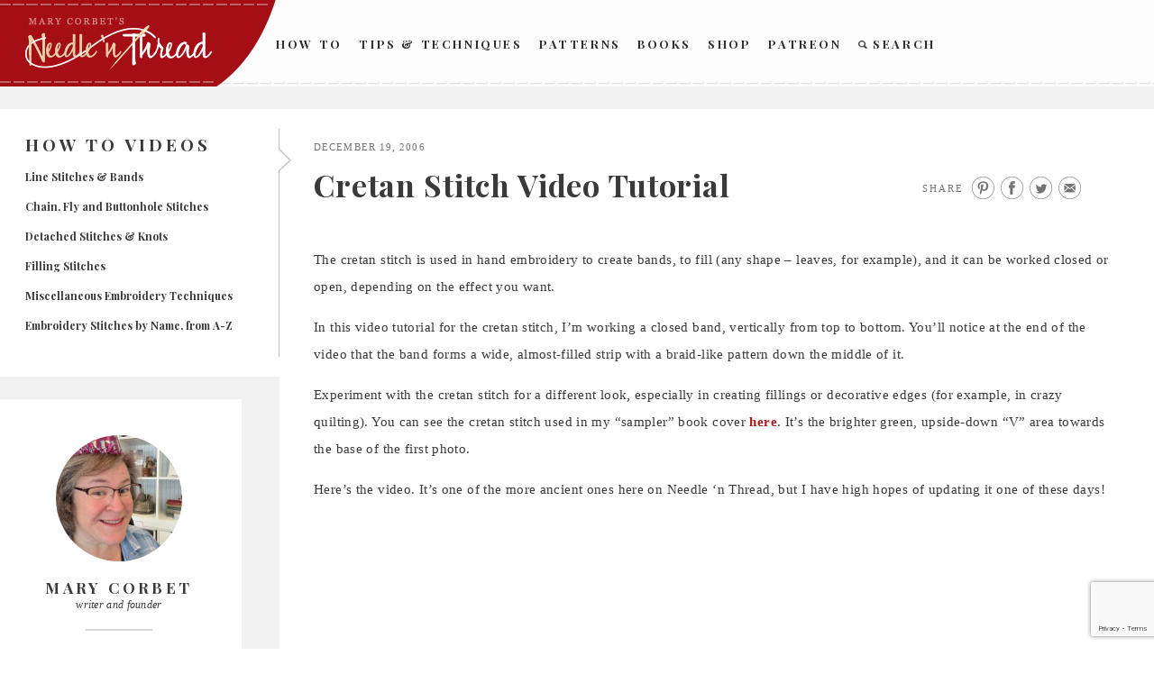

--- FILE ---
content_type: text/html; charset=UTF-8
request_url: https://www.needlenthread.com/2006/12/cretan-stitch-video-tutorial.html
body_size: 17951
content:
<!DOCTYPE html>
<html lang="en-US" prefix="og: http://ogp.me/ns# fb: http://ogp.me/ns/fb#">
<head>
<meta charset="UTF-8">
<meta name="viewport" content="width=device-width">
<meta name="google-site-verification" content="xmXDqUTE__WS4Do-Jhmetjw3Ihz57FlM6AQCcYzhndo" />
<link rel="profile" href="http://gmpg.org/xfn/11">
<link rel="apple-touch-icon" sizes="60x60" href="https://www.needlenthread.com/wp-content/themes/new-needles/images/touch-icon-60.png" />
<link rel="apple-touch-icon" sizes="76x76" href="https://www.needlenthread.com/wp-content/themes/new-needles/images/touch-icon-76.png" />
<link rel="apple-touch-icon" sizes="120x120" href="https://www.needlenthread.com/wp-content/themes/new-needles/images/touch-icon-120.png" />
<link rel="apple-touch-icon" sizes="152x152" href="https://www.needlenthread.com/wp-content/themes/new-needles/images/touch-icon-152.png" />
<link rel="apple-touch-icon" sizes="180x180" href="https://www.needlenthread.com/wp-content/themes/new-needles/images/touch-icon-180.png" />
<script type="text/javascript">var templateurl = 'https://www.needlenthread.com/wp-content/themes/new-needles'</script>
<link rel="icon" href="/favicon.ico" type="image/x-icon">
<title>Cretan Stitch Video Tutorial &#8211; NeedlenThread.com</title>
<meta name='robots' content='max-image-preview:large' />
	<style>img:is([sizes="auto" i], [sizes^="auto," i]) { contain-intrinsic-size: 3000px 1500px }</style>
	<link rel='dns-prefetch' href='//cdn.polyfill.io' />
<link rel="alternate" type="application/rss+xml" title="NeedlenThread.com &raquo; Feed" href="https://www.needlenthread.com/feed" />
<link rel="alternate" type="application/rss+xml" title="NeedlenThread.com &raquo; Comments Feed" href="https://www.needlenthread.com/comments/feed" />
<link rel="alternate" type="application/rss+xml" title="NeedlenThread.com &raquo; Cretan Stitch Video Tutorial Comments Feed" href="https://www.needlenthread.com/2006/12/cretan-stitch-video-tutorial.html/feed" />
<script type="text/javascript">
/* <![CDATA[ */
window._wpemojiSettings = {"baseUrl":"https:\/\/s.w.org\/images\/core\/emoji\/16.0.1\/72x72\/","ext":".png","svgUrl":"https:\/\/s.w.org\/images\/core\/emoji\/16.0.1\/svg\/","svgExt":".svg","source":{"concatemoji":"https:\/\/www.needlenthread.com\/wp-includes\/js\/wp-emoji-release.min.js?ver=6.8.3"}};
/*! This file is auto-generated */
!function(s,n){var o,i,e;function c(e){try{var t={supportTests:e,timestamp:(new Date).valueOf()};sessionStorage.setItem(o,JSON.stringify(t))}catch(e){}}function p(e,t,n){e.clearRect(0,0,e.canvas.width,e.canvas.height),e.fillText(t,0,0);var t=new Uint32Array(e.getImageData(0,0,e.canvas.width,e.canvas.height).data),a=(e.clearRect(0,0,e.canvas.width,e.canvas.height),e.fillText(n,0,0),new Uint32Array(e.getImageData(0,0,e.canvas.width,e.canvas.height).data));return t.every(function(e,t){return e===a[t]})}function u(e,t){e.clearRect(0,0,e.canvas.width,e.canvas.height),e.fillText(t,0,0);for(var n=e.getImageData(16,16,1,1),a=0;a<n.data.length;a++)if(0!==n.data[a])return!1;return!0}function f(e,t,n,a){switch(t){case"flag":return n(e,"\ud83c\udff3\ufe0f\u200d\u26a7\ufe0f","\ud83c\udff3\ufe0f\u200b\u26a7\ufe0f")?!1:!n(e,"\ud83c\udde8\ud83c\uddf6","\ud83c\udde8\u200b\ud83c\uddf6")&&!n(e,"\ud83c\udff4\udb40\udc67\udb40\udc62\udb40\udc65\udb40\udc6e\udb40\udc67\udb40\udc7f","\ud83c\udff4\u200b\udb40\udc67\u200b\udb40\udc62\u200b\udb40\udc65\u200b\udb40\udc6e\u200b\udb40\udc67\u200b\udb40\udc7f");case"emoji":return!a(e,"\ud83e\udedf")}return!1}function g(e,t,n,a){var r="undefined"!=typeof WorkerGlobalScope&&self instanceof WorkerGlobalScope?new OffscreenCanvas(300,150):s.createElement("canvas"),o=r.getContext("2d",{willReadFrequently:!0}),i=(o.textBaseline="top",o.font="600 32px Arial",{});return e.forEach(function(e){i[e]=t(o,e,n,a)}),i}function t(e){var t=s.createElement("script");t.src=e,t.defer=!0,s.head.appendChild(t)}"undefined"!=typeof Promise&&(o="wpEmojiSettingsSupports",i=["flag","emoji"],n.supports={everything:!0,everythingExceptFlag:!0},e=new Promise(function(e){s.addEventListener("DOMContentLoaded",e,{once:!0})}),new Promise(function(t){var n=function(){try{var e=JSON.parse(sessionStorage.getItem(o));if("object"==typeof e&&"number"==typeof e.timestamp&&(new Date).valueOf()<e.timestamp+604800&&"object"==typeof e.supportTests)return e.supportTests}catch(e){}return null}();if(!n){if("undefined"!=typeof Worker&&"undefined"!=typeof OffscreenCanvas&&"undefined"!=typeof URL&&URL.createObjectURL&&"undefined"!=typeof Blob)try{var e="postMessage("+g.toString()+"("+[JSON.stringify(i),f.toString(),p.toString(),u.toString()].join(",")+"));",a=new Blob([e],{type:"text/javascript"}),r=new Worker(URL.createObjectURL(a),{name:"wpTestEmojiSupports"});return void(r.onmessage=function(e){c(n=e.data),r.terminate(),t(n)})}catch(e){}c(n=g(i,f,p,u))}t(n)}).then(function(e){for(var t in e)n.supports[t]=e[t],n.supports.everything=n.supports.everything&&n.supports[t],"flag"!==t&&(n.supports.everythingExceptFlag=n.supports.everythingExceptFlag&&n.supports[t]);n.supports.everythingExceptFlag=n.supports.everythingExceptFlag&&!n.supports.flag,n.DOMReady=!1,n.readyCallback=function(){n.DOMReady=!0}}).then(function(){return e}).then(function(){var e;n.supports.everything||(n.readyCallback(),(e=n.source||{}).concatemoji?t(e.concatemoji):e.wpemoji&&e.twemoji&&(t(e.twemoji),t(e.wpemoji)))}))}((window,document),window._wpemojiSettings);
/* ]]> */
</script>
<link rel='stylesheet' id='mcninja-post-transporter-css' href='https://www.needlenthread.com/wp-content/plugins/infinite-transporter/transporter.css?ver=20140422' type='text/css' media='all' />
<style id='wp-emoji-styles-inline-css' type='text/css'>

	img.wp-smiley, img.emoji {
		display: inline !important;
		border: none !important;
		box-shadow: none !important;
		height: 1em !important;
		width: 1em !important;
		margin: 0 0.07em !important;
		vertical-align: -0.1em !important;
		background: none !important;
		padding: 0 !important;
	}
</style>
<link rel='stylesheet' id='wp-block-library-css' href='https://www.needlenthread.com/wp-includes/css/dist/block-library/style.min.css?ver=6.8.3' type='text/css' media='all' />
<style id='classic-theme-styles-inline-css' type='text/css'>
/*! This file is auto-generated */
.wp-block-button__link{color:#fff;background-color:#32373c;border-radius:9999px;box-shadow:none;text-decoration:none;padding:calc(.667em + 2px) calc(1.333em + 2px);font-size:1.125em}.wp-block-file__button{background:#32373c;color:#fff;text-decoration:none}
</style>
<style id='global-styles-inline-css' type='text/css'>
:root{--wp--preset--aspect-ratio--square: 1;--wp--preset--aspect-ratio--4-3: 4/3;--wp--preset--aspect-ratio--3-4: 3/4;--wp--preset--aspect-ratio--3-2: 3/2;--wp--preset--aspect-ratio--2-3: 2/3;--wp--preset--aspect-ratio--16-9: 16/9;--wp--preset--aspect-ratio--9-16: 9/16;--wp--preset--color--black: #000000;--wp--preset--color--cyan-bluish-gray: #abb8c3;--wp--preset--color--white: #ffffff;--wp--preset--color--pale-pink: #f78da7;--wp--preset--color--vivid-red: #cf2e2e;--wp--preset--color--luminous-vivid-orange: #ff6900;--wp--preset--color--luminous-vivid-amber: #fcb900;--wp--preset--color--light-green-cyan: #7bdcb5;--wp--preset--color--vivid-green-cyan: #00d084;--wp--preset--color--pale-cyan-blue: #8ed1fc;--wp--preset--color--vivid-cyan-blue: #0693e3;--wp--preset--color--vivid-purple: #9b51e0;--wp--preset--gradient--vivid-cyan-blue-to-vivid-purple: linear-gradient(135deg,rgba(6,147,227,1) 0%,rgb(155,81,224) 100%);--wp--preset--gradient--light-green-cyan-to-vivid-green-cyan: linear-gradient(135deg,rgb(122,220,180) 0%,rgb(0,208,130) 100%);--wp--preset--gradient--luminous-vivid-amber-to-luminous-vivid-orange: linear-gradient(135deg,rgba(252,185,0,1) 0%,rgba(255,105,0,1) 100%);--wp--preset--gradient--luminous-vivid-orange-to-vivid-red: linear-gradient(135deg,rgba(255,105,0,1) 0%,rgb(207,46,46) 100%);--wp--preset--gradient--very-light-gray-to-cyan-bluish-gray: linear-gradient(135deg,rgb(238,238,238) 0%,rgb(169,184,195) 100%);--wp--preset--gradient--cool-to-warm-spectrum: linear-gradient(135deg,rgb(74,234,220) 0%,rgb(151,120,209) 20%,rgb(207,42,186) 40%,rgb(238,44,130) 60%,rgb(251,105,98) 80%,rgb(254,248,76) 100%);--wp--preset--gradient--blush-light-purple: linear-gradient(135deg,rgb(255,206,236) 0%,rgb(152,150,240) 100%);--wp--preset--gradient--blush-bordeaux: linear-gradient(135deg,rgb(254,205,165) 0%,rgb(254,45,45) 50%,rgb(107,0,62) 100%);--wp--preset--gradient--luminous-dusk: linear-gradient(135deg,rgb(255,203,112) 0%,rgb(199,81,192) 50%,rgb(65,88,208) 100%);--wp--preset--gradient--pale-ocean: linear-gradient(135deg,rgb(255,245,203) 0%,rgb(182,227,212) 50%,rgb(51,167,181) 100%);--wp--preset--gradient--electric-grass: linear-gradient(135deg,rgb(202,248,128) 0%,rgb(113,206,126) 100%);--wp--preset--gradient--midnight: linear-gradient(135deg,rgb(2,3,129) 0%,rgb(40,116,252) 100%);--wp--preset--font-size--small: 13px;--wp--preset--font-size--medium: 20px;--wp--preset--font-size--large: 36px;--wp--preset--font-size--x-large: 42px;--wp--preset--spacing--20: 0.44rem;--wp--preset--spacing--30: 0.67rem;--wp--preset--spacing--40: 1rem;--wp--preset--spacing--50: 1.5rem;--wp--preset--spacing--60: 2.25rem;--wp--preset--spacing--70: 3.38rem;--wp--preset--spacing--80: 5.06rem;--wp--preset--shadow--natural: 6px 6px 9px rgba(0, 0, 0, 0.2);--wp--preset--shadow--deep: 12px 12px 50px rgba(0, 0, 0, 0.4);--wp--preset--shadow--sharp: 6px 6px 0px rgba(0, 0, 0, 0.2);--wp--preset--shadow--outlined: 6px 6px 0px -3px rgba(255, 255, 255, 1), 6px 6px rgba(0, 0, 0, 1);--wp--preset--shadow--crisp: 6px 6px 0px rgba(0, 0, 0, 1);}:where(.is-layout-flex){gap: 0.5em;}:where(.is-layout-grid){gap: 0.5em;}body .is-layout-flex{display: flex;}.is-layout-flex{flex-wrap: wrap;align-items: center;}.is-layout-flex > :is(*, div){margin: 0;}body .is-layout-grid{display: grid;}.is-layout-grid > :is(*, div){margin: 0;}:where(.wp-block-columns.is-layout-flex){gap: 2em;}:where(.wp-block-columns.is-layout-grid){gap: 2em;}:where(.wp-block-post-template.is-layout-flex){gap: 1.25em;}:where(.wp-block-post-template.is-layout-grid){gap: 1.25em;}.has-black-color{color: var(--wp--preset--color--black) !important;}.has-cyan-bluish-gray-color{color: var(--wp--preset--color--cyan-bluish-gray) !important;}.has-white-color{color: var(--wp--preset--color--white) !important;}.has-pale-pink-color{color: var(--wp--preset--color--pale-pink) !important;}.has-vivid-red-color{color: var(--wp--preset--color--vivid-red) !important;}.has-luminous-vivid-orange-color{color: var(--wp--preset--color--luminous-vivid-orange) !important;}.has-luminous-vivid-amber-color{color: var(--wp--preset--color--luminous-vivid-amber) !important;}.has-light-green-cyan-color{color: var(--wp--preset--color--light-green-cyan) !important;}.has-vivid-green-cyan-color{color: var(--wp--preset--color--vivid-green-cyan) !important;}.has-pale-cyan-blue-color{color: var(--wp--preset--color--pale-cyan-blue) !important;}.has-vivid-cyan-blue-color{color: var(--wp--preset--color--vivid-cyan-blue) !important;}.has-vivid-purple-color{color: var(--wp--preset--color--vivid-purple) !important;}.has-black-background-color{background-color: var(--wp--preset--color--black) !important;}.has-cyan-bluish-gray-background-color{background-color: var(--wp--preset--color--cyan-bluish-gray) !important;}.has-white-background-color{background-color: var(--wp--preset--color--white) !important;}.has-pale-pink-background-color{background-color: var(--wp--preset--color--pale-pink) !important;}.has-vivid-red-background-color{background-color: var(--wp--preset--color--vivid-red) !important;}.has-luminous-vivid-orange-background-color{background-color: var(--wp--preset--color--luminous-vivid-orange) !important;}.has-luminous-vivid-amber-background-color{background-color: var(--wp--preset--color--luminous-vivid-amber) !important;}.has-light-green-cyan-background-color{background-color: var(--wp--preset--color--light-green-cyan) !important;}.has-vivid-green-cyan-background-color{background-color: var(--wp--preset--color--vivid-green-cyan) !important;}.has-pale-cyan-blue-background-color{background-color: var(--wp--preset--color--pale-cyan-blue) !important;}.has-vivid-cyan-blue-background-color{background-color: var(--wp--preset--color--vivid-cyan-blue) !important;}.has-vivid-purple-background-color{background-color: var(--wp--preset--color--vivid-purple) !important;}.has-black-border-color{border-color: var(--wp--preset--color--black) !important;}.has-cyan-bluish-gray-border-color{border-color: var(--wp--preset--color--cyan-bluish-gray) !important;}.has-white-border-color{border-color: var(--wp--preset--color--white) !important;}.has-pale-pink-border-color{border-color: var(--wp--preset--color--pale-pink) !important;}.has-vivid-red-border-color{border-color: var(--wp--preset--color--vivid-red) !important;}.has-luminous-vivid-orange-border-color{border-color: var(--wp--preset--color--luminous-vivid-orange) !important;}.has-luminous-vivid-amber-border-color{border-color: var(--wp--preset--color--luminous-vivid-amber) !important;}.has-light-green-cyan-border-color{border-color: var(--wp--preset--color--light-green-cyan) !important;}.has-vivid-green-cyan-border-color{border-color: var(--wp--preset--color--vivid-green-cyan) !important;}.has-pale-cyan-blue-border-color{border-color: var(--wp--preset--color--pale-cyan-blue) !important;}.has-vivid-cyan-blue-border-color{border-color: var(--wp--preset--color--vivid-cyan-blue) !important;}.has-vivid-purple-border-color{border-color: var(--wp--preset--color--vivid-purple) !important;}.has-vivid-cyan-blue-to-vivid-purple-gradient-background{background: var(--wp--preset--gradient--vivid-cyan-blue-to-vivid-purple) !important;}.has-light-green-cyan-to-vivid-green-cyan-gradient-background{background: var(--wp--preset--gradient--light-green-cyan-to-vivid-green-cyan) !important;}.has-luminous-vivid-amber-to-luminous-vivid-orange-gradient-background{background: var(--wp--preset--gradient--luminous-vivid-amber-to-luminous-vivid-orange) !important;}.has-luminous-vivid-orange-to-vivid-red-gradient-background{background: var(--wp--preset--gradient--luminous-vivid-orange-to-vivid-red) !important;}.has-very-light-gray-to-cyan-bluish-gray-gradient-background{background: var(--wp--preset--gradient--very-light-gray-to-cyan-bluish-gray) !important;}.has-cool-to-warm-spectrum-gradient-background{background: var(--wp--preset--gradient--cool-to-warm-spectrum) !important;}.has-blush-light-purple-gradient-background{background: var(--wp--preset--gradient--blush-light-purple) !important;}.has-blush-bordeaux-gradient-background{background: var(--wp--preset--gradient--blush-bordeaux) !important;}.has-luminous-dusk-gradient-background{background: var(--wp--preset--gradient--luminous-dusk) !important;}.has-pale-ocean-gradient-background{background: var(--wp--preset--gradient--pale-ocean) !important;}.has-electric-grass-gradient-background{background: var(--wp--preset--gradient--electric-grass) !important;}.has-midnight-gradient-background{background: var(--wp--preset--gradient--midnight) !important;}.has-small-font-size{font-size: var(--wp--preset--font-size--small) !important;}.has-medium-font-size{font-size: var(--wp--preset--font-size--medium) !important;}.has-large-font-size{font-size: var(--wp--preset--font-size--large) !important;}.has-x-large-font-size{font-size: var(--wp--preset--font-size--x-large) !important;}
:where(.wp-block-post-template.is-layout-flex){gap: 1.25em;}:where(.wp-block-post-template.is-layout-grid){gap: 1.25em;}
:where(.wp-block-columns.is-layout-flex){gap: 2em;}:where(.wp-block-columns.is-layout-grid){gap: 2em;}
:root :where(.wp-block-pullquote){font-size: 1.5em;line-height: 1.6;}
</style>
<link rel='stylesheet' id='contact-form-7-css' href='https://www.needlenthread.com/wp-content/plugins/contact-form-7/includes/css/styles.css?ver=6.1.2' type='text/css' media='all' />
<link rel='stylesheet' id='wooslider-flexslider-css' href='https://www.needlenthread.com/wp-content/plugins/wooslider/assets/css/flexslider.css?ver=2.0.1' type='text/css' media='all' />
<link rel='stylesheet' id='wooslider-common-css' href='https://www.needlenthread.com/wp-content/plugins/wooslider/assets/css/style.css?ver=2.0.1' type='text/css' media='all' />
<link rel='stylesheet' id='publication-style-css' href='https://www.needlenthread.com/wp-content/themes/new-needles/style.css?ver=6.8.3' type='text/css' media='all' />
<style id='publication-style-inline-css' type='text/css'>

			.post-navigation .nav-previous { background-image: url(https://www.needlenthread.com/wp-content/uploads/2010/05/Herringbone_Stitch.jpg); }
			.post-navigation .nav-previous .post-title, .post-navigation .nav-previous a:hover .post-title, .post-navigation .nav-previous .meta-nav { color: #fff; }
			.post-navigation .nav-previous .meta-nav { box-shadow: inset 0 -0.5em 0 #222; }
			.post-navigation .nav-previous a { background-color: rgba(0, 0, 0, 0.25); border: 0; text-shadow: 0 0 0.125em rgba(0, 0, 0, 0.5); }
			.post-navigation .nav-previous a:active, .post-navigation .nav-previous a:focus, .post-navigation .nav-previous a:hover { background-color: rgba(0, 0, 0, 0.5); }
			.post-navigation .nav-previous a:active .meta-nav, .post-navigation .nav-previous a:focus .meta-nav, .post-navigation .nav-previous a:hover .meta-nav { background: #222; }
			.post-navigation .nav-previous a:focus .post-title { color: #fff; }
		
</style>
<!--[if lt IE 9]>
<link rel='stylesheet' id='nnt-ie8-css' href='https://www.needlenthread.com/wp-content/themes/new-needles/ie8.css?ver=6.8.3' type='text/css' media='all' />
<![endif]-->
<script type="text/javascript" src="https://www.needlenthread.com/wp-includes/js/jquery/jquery.min.js?ver=3.7.1" id="jquery-core-js"></script>
<script type="text/javascript" src="https://www.needlenthread.com/wp-includes/js/jquery/jquery-migrate.min.js?ver=3.4.1" id="jquery-migrate-js"></script>
<!--[if lt IE 9]>
<script type="text/javascript" src="https://www.needlenthread.com/wp-content/themes/new-needles/js/html5shiv.min.js?ver=6.8.3" id="html5shiv-js"></script>
<![endif]-->
<link rel="https://api.w.org/" href="https://www.needlenthread.com/wp-json/" /><link rel="alternate" title="JSON" type="application/json" href="https://www.needlenthread.com/wp-json/wp/v2/posts/1132" /><link rel="canonical" href="https://www.needlenthread.com/2006/12/cretan-stitch-video-tutorial.html" />
<link rel='shortlink' href='https://www.needlenthread.com/?p=1132' />
<link rel="alternate" title="oEmbed (JSON)" type="application/json+oembed" href="https://www.needlenthread.com/wp-json/oembed/1.0/embed?url=https%3A%2F%2Fwww.needlenthread.com%2F2006%2F12%2Fcretan-stitch-video-tutorial.html" />
<link rel="alternate" title="oEmbed (XML)" type="text/xml+oembed" href="https://www.needlenthread.com/wp-json/oembed/1.0/embed?url=https%3A%2F%2Fwww.needlenthread.com%2F2006%2F12%2Fcretan-stitch-video-tutorial.html&#038;format=xml" />
<meta property="og:site_name" content="NeedlenThread.com" />
		<style type="text/css" id="wp-custom-css">
			.contactform {
	position: static;
	overflow: hidden;
	width: 95%;
}

.contactleft {
	width: 25%;
	white-space: pre;
	text-align: right;
	clear: both;
	float: left;
	display: inline;
	padding: 4px;
	margin: 5px 0;
}

.contactright {
	width: 70%;
	text-align: left;
	float: right;
	display: inline;
	padding: 4px;
	margin: 5px 0;
}		</style>
		
<!-- START - Open Graph and Twitter Card Tags 3.3.5 -->
 <!-- Facebook Open Graph -->
  <meta property="og:locale" content="en_US"/>
  <meta property="og:title" content="Cretan Stitch Video Tutorial"/>
  <meta property="og:url" content="https://www.needlenthread.com/2006/12/cretan-stitch-video-tutorial.html"/>
  <meta property="og:type" content="article"/>
  <meta property="og:description" content="The cretan stitch is used in hand embroidery to create bands, to fill (any shape - leaves, for example), and it can be worked closed or open, depending on the effect you want. 

In this video tutorial for the cretan stitch, I&#039;m working a closed band, vertically from top to bottom. You&#039;ll notice at"/>
  <meta property="og:image" content="https://www.needlenthread.com/wp-content/uploads/2010/05/Cretan_Stitch.jpg"/>
  <meta property="og:image:url" content="https://www.needlenthread.com/wp-content/uploads/2010/05/Cretan_Stitch.jpg"/>
  <meta property="og:image:secure_url" content="https://www.needlenthread.com/wp-content/uploads/2010/05/Cretan_Stitch.jpg"/>
  <meta property="article:published_time" content="2006-12-19T18:50:00-06:00"/>
  <meta property="article:modified_time" content="2019-05-20T11:58:44-05:00" />
  <meta property="og:updated_time" content="2019-05-20T11:58:44-05:00" />
  <meta property="article:section" content="How To Videos"/>
  <meta property="article:publisher" content="https://www.facebook.com/MaryCorbetsNeedleNThread/"/>
 <!-- Google+ / Schema.org -->
  <meta itemprop="name" content="Cretan Stitch Video Tutorial"/>
  <meta itemprop="headline" content="Cretan Stitch Video Tutorial"/>
  <meta itemprop="description" content="The cretan stitch is used in hand embroidery to create bands, to fill (any shape - leaves, for example), and it can be worked closed or open, depending on the effect you want. 

In this video tutorial for the cretan stitch, I&#039;m working a closed band, vertically from top to bottom. You&#039;ll notice at"/>
  <meta itemprop="image" content="https://www.needlenthread.com/wp-content/uploads/2010/05/Cretan_Stitch.jpg"/>
  <meta itemprop="datePublished" content="2006-12-19"/>
  <meta itemprop="dateModified" content="2019-05-20T11:58:44-05:00" />
  <meta itemprop="author" content="Mary Corbet"/>
  <!--<meta itemprop="publisher" content="NeedlenThread.com"/>--> <!-- To solve: The attribute publisher.itemtype has an invalid value -->
 <!-- Twitter Cards -->
  <meta name="twitter:title" content="Cretan Stitch Video Tutorial"/>
  <meta name="twitter:url" content="https://www.needlenthread.com/2006/12/cretan-stitch-video-tutorial.html"/>
  <meta name="twitter:description" content="The cretan stitch is used in hand embroidery to create bands, to fill (any shape - leaves, for example), and it can be worked closed or open, depending on the effect you want. 

In this video tutorial for the cretan stitch, I&#039;m working a closed band, vertically from top to bottom. You&#039;ll notice at"/>
  <meta name="twitter:image" content="https://www.needlenthread.com/wp-content/uploads/2010/05/Cretan_Stitch.jpg"/>
  <meta name="twitter:card" content="summary_large_image"/>
 <!-- SEO -->
 <!-- Misc. tags -->
 <!-- is_singular -->
<!-- END - Open Graph and Twitter Card Tags 3.3.5 -->
	
</head>

<body class="wp-singular post-template-default single single-post postid-1132 single-format-standard wp-theme-new-needles no-menu infinite-scroll neverending">
	<a class="skip-link screen-reader-text" href="#content">Skip to content</a>

	<div id="body-wrapper" class="body-wrapper">
		<div id="page" class="hfeed site">
			<header id="masthead" class="site-header">
      <div class="fullSiteNavBar">
      <div class="fullSiteNavLeft">
        <div class="fullSiteNavLeftCurve">&nbsp;</div>
        <div class="fullSiteNavLeftThread">&nbsp;</div>
      </div>
      <div class="center navCenter">
        <a class="fullSiteLogo" href="/"><img src="https://www.needlenthread.com/wp-content/themes/new-needles/images/needle-n-thread.png" alt="Needle 'n Thread" /></a>
			  <!---->
				<div class="fullSiteNav">
					<ul class="main-navigation">
						<li><a href="/videos">How To</a></li>
						<li><a class="ie8-two-line" href="/tips-techniques">Tips &amp; Techniques</a></li>
						<li><a href="/patterns">Patterns</a></li>
						<!-- <li><a href="/register/members">Members</a></li> -->
						<li><a href="/books-links">Books</a></li>
						<li><a href="https://shop.needlenthread.com/">Shop</a></li>
                        <li><a href="https://www.patreon.com/marycorbet" target="_blank">Patreon</a></li>
						<li><a class="search" href="/index.php?s"><span>&nbsp;</span>Search</a></li>
					</ul>
				</div>
        <div class="clear">&nbsp;</div>
        </div>
        </div>
	
			</header><!-- #masthead -->
				<div class="clear">&nbsp;</div>

				<button class="menu-toggle" aria-controls="slide-menu" aria-expanded="false">
					<span class="hamburgerWrap">
						<span class="menuTitle">Menu</span>
						<span class="menuBar menuBar1">&nbsp;</span>
						<span class="menuBar menuBar2">&nbsp;</span>
					</span>
					<span class="screen-reader-text">Menu</span>
				</button>

				<div id="slide-menu" class="slide-menu">
				<!--<div class="fullSiteNavBar">
					<div class="fullSiteNavLeft">
					  <div class="fullSiteNavLeftCurve">&nbsp;</div>
					  <div class="fullSiteNavLeftThread">&nbsp;</div>
					</div>
				</div>
				<a class="fullSiteLogo" href="/"><img src="https://www.needlenthread.com/wp-content/themes/new-needles/images/needle-n-thread.png" /></a>-->
					<div class="slide-wrapper">
						  <div class="dropdownMenu">
                            <a class="hasInner" href="/videos">How To</a>
                                <div class="menuInner"><ul id="menu-how-to-videos" class="menu"><li id="menu-item-39232" class="menu-item menu-item-type-custom menu-item-object-custom menu-item-39232"><a href="/videos#line-stitches-bands">Line Stitches &#038; Bands</a></li>
<li id="menu-item-39233" class="menu-item menu-item-type-custom menu-item-object-custom menu-item-39233"><a href="/videos#chain-fly-and-buttonhole-stitches">Chain, Fly and Buttonhole Stitches</a></li>
<li id="menu-item-39234" class="menu-item menu-item-type-custom menu-item-object-custom menu-item-39234"><a href="/videos#detached-stitches-knots">Detached Stitches &#038; Knots</a></li>
<li id="menu-item-39235" class="menu-item menu-item-type-custom menu-item-object-custom menu-item-39235"><a href="/videos#filling-stitches">Filling Stitches</a></li>
<li id="menu-item-39236" class="menu-item menu-item-type-custom menu-item-object-custom menu-item-39236"><a href="/videos#miscellaneous-embroidery-techniques">Miscellaneous Embroidery Techniques</a></li>
<li id="menu-item-39237" class="menu-item menu-item-type-custom menu-item-object-custom menu-item-39237"><a href="/videos#Embroidery-Stitches-A-Z">Embroidery Stitches by Name, from A-Z</a></li>
</ul></div>                            <a class="hasInner" href="/tips-techniques">Tips &amp; Techniques</a>
                                <div class="menuInner"><ul id="menu-tips-techniques" class="menu"><li id="menu-item-39223" class="menu-item menu-item-type-custom menu-item-object-custom menu-item-39223"><a href="/tips-techniques#tntlessons">Hand Embroidery Lessons &#038; Step-by-Step Projects</a></li>
<li id="menu-item-39224" class="menu-item menu-item-type-custom menu-item-object-custom menu-item-39224"><a href="/tips-techniques#tntbegin">Tips Especially for Beginners</a></li>
<li id="menu-item-39225" class="menu-item menu-item-type-custom menu-item-object-custom menu-item-39225"><a href="/tips-techniques#tnttrans">Transferring Patterns</a></li>
<li id="menu-item-39226" class="menu-item menu-item-type-custom menu-item-object-custom menu-item-39226"><a href="/tips-techniques#tnthoops">Hoops, Frames and Stands</a></li>
<li id="menu-item-39227" class="menu-item menu-item-type-custom menu-item-object-custom menu-item-39227"><a href="/tips-techniques#tntthreads">Threads</a></li>
<li id="menu-item-39228" class="menu-item menu-item-type-custom menu-item-object-custom menu-item-39228"><a href="/tips-techniques#tntindiv">Individual Stitches &#038; Techniques</a></li>
<li id="menu-item-39229" class="menu-item menu-item-type-custom menu-item-object-custom menu-item-39229"><a href="/tips-techniques#tntdrawn">Drawn Thread Embroidery Tips</a></li>
<li id="menu-item-39230" class="menu-item menu-item-type-custom menu-item-object-custom menu-item-39230"><a href="/tips-techniques#tntfabric">Fabric</a></li>
<li id="menu-item-39231" class="menu-item menu-item-type-custom menu-item-object-custom menu-item-39231"><a href="/tips-techniques#tnttools">On Specific Tools</a></li>
</ul></div>                            <a class="hasInner" href="/patterns">Patterns</a>
                                <div class="menuInner"><ul id="menu-hand-embroidery-patterns" class="menu"><li id="menu-item-39238" class="menu-item menu-item-type-custom menu-item-object-custom menu-item-39238"><a href="/patterns#patpatterns">Free Hand Embroidery Patterns</a></li>
<li id="menu-item-39239" class="menu-item menu-item-type-custom menu-item-object-custom menu-item-39239"><a href="/patterns#pathungarian">Hungarian Embroidery Patterns</a></li>
<li id="menu-item-39240" class="menu-item menu-item-type-custom menu-item-object-custom menu-item-39240"><a href="/patterns#patmonograms">Monograms for Hand Embroidery</a></li>
<li id="menu-item-39241" class="menu-item menu-item-type-custom menu-item-object-custom menu-item-39241"><a href="/patterns#patchurch">Church / Ecclesiastical Embroidery Patterns</a></li>
<li id="menu-item-39242" class="menu-item menu-item-type-custom menu-item-object-custom menu-item-39242"><a href="/patterns#patonrec">Online Resources</a></li>
</ul></div>                            <!--<a href="/forum">Learn</a>-->
                            <a class="hasInner" href="/register/members">Members</a>
                                                          <a class="hasInner" href="/books-links">Books</a>
                                <div class="menuInner"><ul id="menu-books-and-links" class="menu"><li id="menu-item-39220" class="menu-item menu-item-type-custom menu-item-object-custom menu-item-39220"><a href="/books-links#bpbookreviews">Book Reviews</a></li>
<li id="menu-item-39221" class="menu-item menu-item-type-custom menu-item-object-custom menu-item-39221"><a href="/books-links#bpbooksonline">Free Books Online</a></li>
<li id="menu-item-39222" class="menu-item menu-item-type-custom menu-item-object-custom menu-item-39222"><a href="/books-links#bpembsupplies">Embroidery Supplies</a></li>
</ul></div>                            <a href="https://shop.needlenthread.com/">Shop</a>
                            <a href="https://www.patreon.com/marycorbet" target="_blank">Patreon</a>
                            <a class="search" href="/index.php?s">Search</a>
						  </div>
						  <div class="widget">
						  <div class="abtbox aboutpagesubnav">
						    <div class="aboutPic">
						      <img src="/wp-content/uploads/2025/04/Mary-2025.jpg" width="148" height="152" alt="About" />
						    </div>
						    <div class="authorInfo">
						      <p class="sidebarHeading2">Mary Corbet</p>
						      <p>writer and founder</p>
						      <div class="authorInfoBorder">&nbsp;</div>
						    </div>
						    <p>I learned to embroider when I was a kid, when everyone was really into cross stitch (remember the '80s?). Eventually, I migrated to surface embroidery, teaching myself with whatever I could get my hands on...<a class="roundedCTA" href="/about">read more</a></p>
						    <a class="contactAuthor" href="/contact">Contact Mary</a>
						  </div>
						</div>
						<div class="widget signup">
						  <div class="newsSignup">
						   <p class="sidebarHeading3">Daily Email</p>
						   <p class="sidebarHeading2">Newsletter</p>
						  <form method="post" action="https://www.aweber.com/scripts/addlead.pl">
							  <input class="signup" type="text" title="News Signup" placeholder="enter email address" name="from"  />
							  <input type="hidden" name="meta_web_form_id" value="875610978">
							  <input type="hidden" name="meta_split_id" value="">
							  <input type="hidden" name="unit" value="needlenthread">
							  <input type="hidden" name="redirect" value="http://www.aweber.com/form/thankyou_vo.html" > <!--id="redirect_6e11a4500b5b532588c07ae143526cb0" -->
							  <input type="hidden" name="meta_redirect_onlist" value="">
							  <input type="hidden" name="meta_adtracking" value="">
							  <input type="hidden" name="meta_message" value="1">
							  <input type="hidden" name="meta_required" value="from">
							  <input type="hidden" name="meta_forward_vars" value="0">
							  <div class="cc"></div>
							  <div class="submitWrap">
								  <button class="submit" type="submit">Subscribe</button>
								  <a class="rssFeed" href="http://feeds.feedburner.com/needlenthread">
									  <span>&nbsp;</span>
								  </a>
							  </div>
							  <div class="clear"></div>
						  </form>
						 </div>
						</div>
						<div class="widget connect">
						  <div class="socialWrap">
						    <h3>Connect with Mary</h3>
						    <a href="http://www.facebook.com/pages/Mary-Corbets-Needle-n-Thread/355247539382?ref=mf" class="connectLink connectLinkFB" title="Connect with Mary on Facebook" target="_blank">&nbsp;</a>
						    <a href="http://twitter.com/MaryCorbet" class="connectLink connectLinkTW" title="Follow Mary on Twitter" target="_blank">&nbsp;</a>
						    <a href="http://pinterest.com/marycorbet/" class="connectLink connectLinkPN" title="Follow Mary on Pinterest" target="_blank">&nbsp;</a>
						  </div>
						</div>
						<div class="widget sidebarLink slTypes">
						  <a class="sidebarLinkText" href="/types-of-hand-embroidery">
						    <span class="largeFont">Types of</span>
						    <span>Hand Embroidery</span>
						    <span class="sidebarArrow">
						      <span>&nbsp;</span>
						    </span>
						  </a>
						</div>
						<div class="widget sidebarLink slPictures">
						  <a class="sidebarLinkText" href="/pictures">
						    <span class="largeFont">Pictures of</span>
						    <span>Hand Embroidery</span>
						    <span class="sidebarArrow" >
						      <span>&nbsp;</span>
						    </span>
						  </a>
						</div>
						
		<aside id="recent-posts-3" class="widget widget_recent_entries">
		<p class="widget-title">Recent Posts</p>
		<ul>
											<li>
					<a href="https://www.needlenthread.com/2025/12/twinkle-twinkle-7-the-decorative-beaded-edge-finished.html">Twinkle Twinkle 7: The Decorative Beaded Edge &#038; Finished!</a>
									</li>
											<li>
					<a href="https://www.needlenthread.com/2025/12/i-is-for.html">I is for &#8230; ???</a>
									</li>
											<li>
					<a href="https://www.needlenthread.com/2025/12/twinkle-twinkle-part-6-assembling-the-ornament.html">Twinkle Twinkle Part 6: Assembling the Ornament</a>
									</li>
											<li>
					<a href="https://www.needlenthread.com/2025/12/h-is-for-hen-its-a-stretch.html">H is for &#8230; Hen (It&#8217;s a Stretch)</a>
									</li>
											<li>
					<a href="https://www.needlenthread.com/2025/12/twinkle-twinkle-5-beading-and-prepping-for-finishing.html">Twinkle Twinkle 5: Beading and Prepping for Finishing</a>
									</li>
					</ul>

		</aside>						<div class="widget archivesList">
						  <p class="title">Archives</p>
								<span class="archiveLink"><a href='https://www.needlenthread.com/2025'>2025</a>&nbsp;<span>(122)</span></span>
	<span class="archiveLink"><a href='https://www.needlenthread.com/2024'>2024</a>&nbsp;<span>(135)</span></span>
	<span class="archiveLink"><a href='https://www.needlenthread.com/2023'>2023</a>&nbsp;<span>(125)</span></span>
	<span class="archiveLink"><a href='https://www.needlenthread.com/2022'>2022</a>&nbsp;<span>(136)</span></span>
	<span class="archiveLink"><a href='https://www.needlenthread.com/2021'>2021</a>&nbsp;<span>(130)</span></span>
	<span class="archiveLink"><a href='https://www.needlenthread.com/2020'>2020</a>&nbsp;<span>(132)</span></span>
	<span class="archiveLink"><a href='https://www.needlenthread.com/2019'>2019</a>&nbsp;<span>(147)</span></span>
	<span class="archiveLink"><a href='https://www.needlenthread.com/2018'>2018</a>&nbsp;<span>(146)</span></span>
	<span class="archiveLink"><a href='https://www.needlenthread.com/2017'>2017</a>&nbsp;<span>(169)</span></span>
	<span class="archiveLink"><a href='https://www.needlenthread.com/2016'>2016</a>&nbsp;<span>(147)</span></span>
	<span class="archiveLink"><a href='https://www.needlenthread.com/2015'>2015</a>&nbsp;<span>(246)</span></span>
	<span class="archiveLink"><a href='https://www.needlenthread.com/2014'>2014</a>&nbsp;<span>(294)</span></span>
	<span class="archiveLink"><a href='https://www.needlenthread.com/2013'>2013</a>&nbsp;<span>(294)</span></span>
	<span class="archiveLink"><a href='https://www.needlenthread.com/2012'>2012</a>&nbsp;<span>(305)</span></span>
	<span class="archiveLink"><a href='https://www.needlenthread.com/2011'>2011</a>&nbsp;<span>(306)</span></span>
	<span class="archiveLink"><a href='https://www.needlenthread.com/2010'>2010</a>&nbsp;<span>(316)</span></span>
	<span class="archiveLink"><a href='https://www.needlenthread.com/2009'>2009</a>&nbsp;<span>(367)</span></span>
	<span class="archiveLink"><a href='https://www.needlenthread.com/2008'>2008</a>&nbsp;<span>(352)</span></span>
	<span class="archiveLink"><a href='https://www.needlenthread.com/2007'>2007</a>&nbsp;<span>(225)</span></span>
	<span class="archiveLink"><a href='https://www.needlenthread.com/2006'>2006</a>&nbsp;<span>(139)</span></span>
						</div>
						<div class="widget tagcloud">
						  <p class="title">Tags</p>
													  <a class="roundedCTA" href="/tags">See All Tags</a>
						</div>
						
					</div><!-- .slide-wrapper -->
				</div><!-- .slide-menu -->
<div class="full-content-wrap">
      
			<div id="content" class="site-content"><div class="sidebar-left" role="complementary">
      <div class="widget interiorNav">
    <aside id="text-12" class="widget widget_text sidebar-interior-nav">
      <div class="textwidget">
        <p class="widget-title">How To Videos</p><div class="menu-how-to-videos-container"><ul id="menu-how-to-videos-1" class="menu"><li class="menu-item menu-item-type-custom menu-item-object-custom menu-item-39232"><a href="/videos#line-stitches-bands">Line Stitches &#038; Bands</a></li>
<li class="menu-item menu-item-type-custom menu-item-object-custom menu-item-39233"><a href="/videos#chain-fly-and-buttonhole-stitches">Chain, Fly and Buttonhole Stitches</a></li>
<li class="menu-item menu-item-type-custom menu-item-object-custom menu-item-39234"><a href="/videos#detached-stitches-knots">Detached Stitches &#038; Knots</a></li>
<li class="menu-item menu-item-type-custom menu-item-object-custom menu-item-39235"><a href="/videos#filling-stitches">Filling Stitches</a></li>
<li class="menu-item menu-item-type-custom menu-item-object-custom menu-item-39236"><a href="/videos#miscellaneous-embroidery-techniques">Miscellaneous Embroidery Techniques</a></li>
<li class="menu-item menu-item-type-custom menu-item-object-custom menu-item-39237"><a href="/videos#Embroidery-Stitches-A-Z">Embroidery Stitches by Name, from A-Z</a></li>
</ul></div>        <div class="intNavArrow">
          <div class="navArrowBorder">
            <div class="grayArrow">&nbsp;</div>
            <div class="whiteArrow">&nbsp;</div>
          </div>
        </div>
      </div>
    </aside>
  </div>
    <div class="widget about">
    <div class="abtbox aboutpagesubnav">
      <div class="aboutPic">
        <img src="/wp-content/uploads/2025/04/Mary-2025.jpg" width="148" height="152" alt="About" />

      </div>
      <div class="authorInfo">
        <p class="sidebarHeading2">Mary Corbet</p>
        <p>writer and founder</p>
        <div class="authorInfoBorder">&nbsp;</div>
      </div>
      <p>I learned to embroider when I was a kid, when everyone was really into cross stitch (remember the '80s?). Eventually, I migrated to surface embroidery, teaching myself with whatever I could get my hands on...<a href="/about">read more</a></p>
      <a class="contactAuthor" href="/contact">Contact Mary</a>
    </div>
  </div>
  <div class="widget signup">
    <div class="newsSignup">
      <p class="sidebarHeading3">Daily Email</p>
        <p class="sidebarHeading2">Newsletter</p>
      <form method="post" action="https://www.aweber.com/scripts/addlead.pl">
        <input class="signup" type="text" title="News Signup" placeholder="enter email address" name="from"  />
        <input type="hidden" name="meta_web_form_id" value="875610978">
        <input type="hidden" name="meta_split_id" value="">
        <input type="hidden" name="unit" value="needlenthread">
        <input type="hidden" name="redirect" value="http://www.aweber.com/form/thankyou_vo.html" id="redirect_6e11a4500b5b532588c07ae143526cb0">
        <input type="hidden" name="meta_redirect_onlist" value="">
        <input type="hidden" name="meta_adtracking" value="">
        <input type="hidden" name="meta_message" value="1">
        <input type="hidden" name="meta_required" value="from">
        <input type="hidden" name="meta_forward_vars" value="0">
        <div class="cc"></div>
        <button class="submit" type="submit">Subscribe</button>
        <a class="rssFeed" href="http://feeds.feedburner.com/needlenthread">
          <span>&nbsp;</span>
        </a>
      </form>

   </div>
  </div>
  <div class="widget connect">
    <div class="socialWrap">
      <h3>Connect with Mary</h3>
      <a href="http://www.facebook.com/pages/Mary-Corbets-Needle-n-Thread/355247539382?ref=mf" class="connectLink connectLinkFB" title="Connect with Mary on Facebook" target="_blank">&nbsp;</a>
      <a href="http://twitter.com/MaryCorbet" class="connectLink connectLinkTW" title="Follow Mary on Twitter" target="_blank">&nbsp;</a>
      <a href="http://pinterest.com/marycorbet/" class="connectLink connectLinkPN" title="Follow Mary on Pinterest" target="_blank">&nbsp;</a>
    </div>
  </div>
  <div class="widget sidebarLink slTypes">
    <a class="sidebarLinkText" href="/types-of-hand-embroidery">
      <span class="largeFont">Types of</span>
      <span>Hand Embroidery</span>
      <span class="sidebarArrow">
        <span>&nbsp;</span>
      </span>
    </a>
  </div>
  <div class="widget sidebarLink slPictures">
    <a class="sidebarLinkText" href="/pictures">
      <span class="largeFont">Pictures of</span>
      <span>Hand Embroidery</span>
      <span class="sidebarArrow">
        <span>&nbsp;</span>
      </span>
    </a>
  </div>

  
		<aside id="recent-posts-3" class="widget widget_recent_entries">
		<p class="widget-title">Recent Posts</p>
		<ul>
											<li>
					<a href="https://www.needlenthread.com/2025/12/twinkle-twinkle-7-the-decorative-beaded-edge-finished.html">Twinkle Twinkle 7: The Decorative Beaded Edge &#038; Finished!</a>
									</li>
											<li>
					<a href="https://www.needlenthread.com/2025/12/i-is-for.html">I is for &#8230; ???</a>
									</li>
											<li>
					<a href="https://www.needlenthread.com/2025/12/twinkle-twinkle-part-6-assembling-the-ornament.html">Twinkle Twinkle Part 6: Assembling the Ornament</a>
									</li>
											<li>
					<a href="https://www.needlenthread.com/2025/12/h-is-for-hen-its-a-stretch.html">H is for &#8230; Hen (It&#8217;s a Stretch)</a>
									</li>
											<li>
					<a href="https://www.needlenthread.com/2025/12/twinkle-twinkle-5-beading-and-prepping-for-finishing.html">Twinkle Twinkle 5: Beading and Prepping for Finishing</a>
									</li>
					</ul>

		</aside>
  <div class="widget tagcloud">
    <p class="title">Tags</p>
        <a class="roundedCTA" href="/tags">See All Tags</a>
  </div>
  <div class="widget archivesList">
    <p class="title">Archives</p>
    	<span class="archiveLink"><a href='https://www.needlenthread.com/2025'>2025</a>&nbsp;<span>(122)</span></span>
	<span class="archiveLink"><a href='https://www.needlenthread.com/2024'>2024</a>&nbsp;<span>(135)</span></span>
	<span class="archiveLink"><a href='https://www.needlenthread.com/2023'>2023</a>&nbsp;<span>(125)</span></span>
	<span class="archiveLink"><a href='https://www.needlenthread.com/2022'>2022</a>&nbsp;<span>(136)</span></span>
	<span class="archiveLink"><a href='https://www.needlenthread.com/2021'>2021</a>&nbsp;<span>(130)</span></span>
	<span class="archiveLink"><a href='https://www.needlenthread.com/2020'>2020</a>&nbsp;<span>(132)</span></span>
	<span class="archiveLink"><a href='https://www.needlenthread.com/2019'>2019</a>&nbsp;<span>(147)</span></span>
	<span class="archiveLink"><a href='https://www.needlenthread.com/2018'>2018</a>&nbsp;<span>(146)</span></span>
	<span class="archiveLink"><a href='https://www.needlenthread.com/2017'>2017</a>&nbsp;<span>(169)</span></span>
	<span class="archiveLink"><a href='https://www.needlenthread.com/2016'>2016</a>&nbsp;<span>(147)</span></span>
	<span class="archiveLink"><a href='https://www.needlenthread.com/2015'>2015</a>&nbsp;<span>(246)</span></span>
	<span class="archiveLink"><a href='https://www.needlenthread.com/2014'>2014</a>&nbsp;<span>(294)</span></span>
	<span class="archiveLink"><a href='https://www.needlenthread.com/2013'>2013</a>&nbsp;<span>(294)</span></span>
	<span class="archiveLink"><a href='https://www.needlenthread.com/2012'>2012</a>&nbsp;<span>(305)</span></span>
	<span class="archiveLink"><a href='https://www.needlenthread.com/2011'>2011</a>&nbsp;<span>(306)</span></span>
	<span class="archiveLink"><a href='https://www.needlenthread.com/2010'>2010</a>&nbsp;<span>(316)</span></span>
	<span class="archiveLink"><a href='https://www.needlenthread.com/2009'>2009</a>&nbsp;<span>(367)</span></span>
	<span class="archiveLink"><a href='https://www.needlenthread.com/2008'>2008</a>&nbsp;<span>(352)</span></span>
	<span class="archiveLink"><a href='https://www.needlenthread.com/2007'>2007</a>&nbsp;<span>(225)</span></span>
	<span class="archiveLink"><a href='https://www.needlenthread.com/2006'>2006</a>&nbsp;<span>(139)</span></span>
  </div>
  <div class="widget otherLinks">
    <p class="title">Other</p>
    <a href="/about">About Needle 'N Thread</a>
    <br />
    <a href="/ask-share">Ask &amp; Share</a>
    <br />
    <a href="/about#aboutpagefaqwrapper">FAQs</a>
    <br />
<p class="copyRight"><span>&copy;</span>2025 Needle 'n Thread. <br />All Rights Reserved.<br /><a href="/terms-of-use">Terms of Use</a><br /><a href="/privacy-policy-disclosure">Privacy & Disclosure</a></p>
  </div>
</div><div class="sidebar-right" role="complementary">
  <div id="text-28" class="widget widget_text ad-widget div_wrap_sidebar"><p class="widget-title">Ad 7: Needle &#8216;n Thread</p>			<div class="textwidget">
<div class="div_wrap_sidebar" style="text-align:right; background-image:none; margin-top:4px; margin-bottom: 8px;">
    <a href="https://shop.needlenthread.com/product/dove-embroidery-scissors" target="_blank" rel="noopener"><br />
      <img decoding="async" src="https://www.needlenthread.com/wp-content/uploads/2025/07/dovo-scissors-side-01.jpg" alt="Leafy Tree Kits available" width="310" /><br />
		</a>
  </div>
</div>
		</div><div id="text-26" class="widget widget_text ad-widget div_wrap_sidebar"><p class="widget-title">Ad 8: NNT Shop Highlights</p>			<div class="textwidget">
<div class="div_wrap_sidebar" style="text-align:right; background-image:none; margin-top:4px; margin-bottom: 8px;">
    <a href="https://shop.needlenthread.com/category/embroidery-supplies" target="_blank" rel="noopener"><br />
      <img decoding="async" src="https://www.needlenthread.com/wp-content/uploads/2024/07/avas-metallic-thread-sets-02.jpg" alt="curated collection of embroidery books" width="310" /><br />
	</a>
  </div>
</div>
		</div><div id="text-13" class="widget widget_text ad-widget div_wrap_sidebar"><p class="widget-title">Ad 3: Thistle Threads</p>			<div class="textwidget">
<div class="div_wrap_sidebar" style="text-align:right; background-image:none; margin-top:4px; margin-bottom: 8px;">
    <a target="_blank" href="https://thistle-threads.myshopify.com/collections/online-university/products/fancy-finishes-sampler-ornament-copy" rel="noopener"><br />
      <img decoding="async" src="https://www.needlenthread.com/wp-content/uploads/2025/08/Mary-Corbet-Ad_Aug2025.jpg" alt="Thistle Threads" width="310" /><br />
		</a>
  </div>
</div>
		</div><div id="text-22" class="widget widget_text ad-widget div_wrap_sidebar"><p class="widget-title">Ad 6: Inspirations Studios</p>			<div class="textwidget">
<div class="div_wrap_sidebar" style="text-align:right; background-image:none; margin-top:4px; margin-bottom: 8px;">
    <a href="https://www.inspirationsstudios.com" target="_blank" rel="noopener"><br />
      <img decoding="async" src="https://www.needlenthread.com/wp-content/uploads/2025/10/Inspirations-Studios-1025.jpg" alt="Inspirations Magazine" width="310" /><br />
		</a>
  </div>
</div>
		</div><div id="text-25" class="widget widget_text ad-widget div_wrap_sidebar"><p class="widget-title">Ad 7: Haystack</p>			<div class="textwidget">
<div class="div_wrap_sidebar" style="text-align:right; background-image:none; margin-top:4px; margin-bottom: 8px;">
    <a href="http://www.needlestack.com" target="_blank" rel="noopener"><br />
      <img decoding="async" src="https://www.needlenthread.com/wp-content/uploads/2017/08/needle-in-a-haystack-4.jpg" alt="Needle in a Haystack Embroidery Supplies" width="310" /><br />
		</a>
  </div>
</div>
		</div></div>
	<div id="primary" class="content-area">
		<main id="main" class="site-main">

		
			
<article id="post-1132" class="post-1132 post type-post status-publish format-standard has-post-thumbnail hentry category-videos tag-beginner-embroidery tag-hand-embroidery-stitches tag-video-tutorials">
	<header class="entry-header">
		<div class="entry-meta">
			<span class="cat-links"><a href="https://www.needlenthread.com/category/videos" rel="category tag">How To Videos</a></span>		</div><!-- .entry-meta -->
		<p class="post-date">December 19, 2006</p>
		<h1 class="entry-title">Cretan Stitch Video Tutorial</h1>
		<div class="share-wrap">
			<p>Share</p>
						<a class="share-link pin" data-pin-custom="true" href="https://www.pinterest.com/pin/create/button/" target="_blank">&nbsp;</a>
			<a class="share-link fbook" href="https://www.facebook.com/sharer/sharer.php?u=https%3A%2F%2Fwww.needlenthread.com%2F2006%2F12%2Fcretan-stitch-video-tutorial.html" target="_blank">&nbsp;</a>
			<a class="share-link tweet" href="https://twitter.com/home?status=https%3A%2F%2Fwww.needlenthread.com%2F2006%2F12%2Fcretan-stitch-video-tutorial.html" target="_blank">&nbsp;</a>
			<a class="share-link email" href="mailto:?body=https%3A%2F%2Fwww.needlenthread.com%2F2006%2F12%2Fcretan-stitch-video-tutorial.html" target="_blank">&nbsp;</a>
		</div>
		<div class="clear">&nbsp;</div>
				<div id="adswraptop">
           <p class="widget-title">Amazon Books</p><div class="textwidget custom-html-widget"><script type="text/javascript">
amzn_assoc_placement = "adunit0";
amzn_assoc_search_bar = "false";
amzn_assoc_tracking_id = "neenthr-20";
amzn_assoc_ad_mode = "manual";
amzn_assoc_ad_type = "smart";
amzn_assoc_marketplace = "amazon";
amzn_assoc_region = "US";
amzn_assoc_title = "Recommended Embroidery Books";
amzn_assoc_linkid = "497eb37ad701d5bc84fa6accd2e9a127";
amzn_assoc_asins = "1782211705,0855329548,1938368657,B0981WQRFL";
</script>
<script src="//z-na.amazon-adsystem.com/widgets/onejs?MarketPlace=US"></script></div>	 	</div>
	 		</header><!-- .entry-header -->


	<div class="entry-content">
		<p>The cretan stitch is used in hand embroidery to create bands, to fill (any shape &#8211; leaves, for example), and it can be worked closed or open, depending on the effect you want. </p>
<p>In this video tutorial for the cretan stitch, I&#8217;m working a closed band, vertically from top to bottom. You&#8217;ll notice at the end of the video that the band forms a wide, almost-filled strip with a braid-like pattern down the middle of it.</p>
<p>Experiment with the cretan stitch for a different look, especially in creating fillings or decorative edges (for example, in crazy quilting). You can see the cretan stitch used in my &#8220;sampler&#8221; book cover <a href="https://www.needlenthread.com/2006/12/embroidered-book-cover-progress.html">here</a>. It&#8217;s the brighter green, upside-down &#8220;V&#8221; area towards the base of the first photo.</p>
<p>Here&#8217;s the video. It&#8217;s one of the more ancient ones here on Needle &#8216;n Thread, but I have high hopes of updating it one of these days!</p>
<p><center><iframe width="500" height="281" src="https://www.youtube.com/embed/3S2HLfq15r0" frameborder="0" allowfullscreen></iframe></center></p>
<h3>Do you want more inspiration &#038; information on hand embroidery?</h3>
<p>There are all kinds of reasons to sign up for the Needle &#8216;n Thread daily newsletter!  <a href="https://www.needlenthread.com/newsletter-signup"> Check them out and sign up today</a>!</p>
<p>For more video tutorials for hand embroidery, please visit <a href="https://www.needlenthread.com/videos">my collection of how-to videos for hand embroidery</a>.</p>
<h3>Looking for inspiration &#038; information on hand embroidery?</h3>
<p>There are all kinds of reasons to sign up for the Needle &#8216;n Thread daily newsletter!  <a href="https://www.needlenthread.com/newsletter-signup"> Check them out and sign up today</a>!</p>
<p><i>If you like what you see on Needle ’n Thread, if you want to be a part of keeping the website thriving (and free of annoying network advertising), why not become a patron on Patreon? <a target="_blank" rel="nofollow noopener noreferrer" href="https://www.patreon.com/marycorbet">Check out my Patreon page here,</a> where I&#8217;ll occasionally add special needlework bonuses for patrons. </p>
<p>If you shop on Amazon, you can support Needle ’n Thread without any extra expense to you by <a target="_blank" rel="nofollow noopener noreferrer" href="https://www.amazon.com/shop/marycorbet">visiting my Amazon Recommendations page here</a>, where you’ll find books and sundries for the needleworker available on Amazon.</i></p>
<div itemscope itemtype="http://schema.org/Article" style="display: none;">
<meta itemprop="url" content="https://www.needlenthread.com/2006/12/cretan-stitch-video-tutorial.html" />
<meta itemprop="name" content="Cretan Stitch Video Tutorial" />
<meta itemprop="description" content="The cretan stitch is used in hand embroidery to create bands, to fill (any shape &#8211; leaves, for example), and it can be worked closed or open, depending on the effect you want. In this video tutorial for the cretan stitch, I&#8217;m working a closed band, vertically from top to bottom. You&#8217;ll notice at the ..." />
<meta itemprop="author" content="Mary Corbet" />
<meta itemprop="datePublished" content="2006-12-19" />
<meta itemprop="wordCount" content="333" />
<meta itemprop="keywords" content="beginner embroidery" />
<meta itemprop="keywords" content="Hand embroidery stitches" />
<meta itemprop="keywords" content="video tutorials" />
<meta itemprop="articleSection" content="How To Videos" />
<meta itemprop="image" content="https://www.needlenthread.com/wp-content/uploads/2010/05/Cretan_Stitch.jpg" />
</div>
				
		<div class="share-wrap">
			<p>Share</p>
			<div class="share-wrap-inner">
				<a class="share-link pin" data-pin-custom="true" href="https://www.pinterest.com/pin/create/button/" target="_blank">&nbsp;</a>
				<a class="share-link fbook" href="https://www.facebook.com/sharer/sharer.php?u=https%3A%2F%2Fwww.needlenthread.com%2F2006%2F12%2Fcretan-stitch-video-tutorial.html" target="_blank">&nbsp;</a>
				<a class="share-link tweet" href="https://twitter.com/home?status=https%3A%2F%2Fwww.needlenthread.com%2F2006%2F12%2Fcretan-stitch-video-tutorial.html" target="_blank">&nbsp;</a>
				<a class="share-link email" href="mailto:?body=https%3A%2F%2Fwww.needlenthread.com%2F2006%2F12%2Fcretan-stitch-video-tutorial.html" target="_blank">&nbsp;</a>
			</div>
		</div>
		<div class="tag-wrap">
		<h4>Tags</h4>
			<a href="https://www.needlenthread.com/tag/beginner-embroidery" rel="tag">beginner embroidery</a><a href="https://www.needlenthread.com/tag/hand-embroidery-stitches" rel="tag">Hand embroidery stitches</a><a href="https://www.needlenthread.com/tag/video-tutorials" rel="tag">video tutorials</a>		</div>
		<div class="clear">&nbsp;</div>
		<div class="prev-post-link"><a href="https://www.needlenthread.com/2006/12/video-tutorial-herringbone-stitch.html" rel="prev">&lt;&nbsp;&nbsp;Previous Post</a></div>
		<div class="next-post-link"><a href="https://www.needlenthread.com/2006/12/embroidery-stitch-challenge-take-stitch.html" rel="next">Next Post&nbsp;&nbsp;&gt;</a></div>
		<div class="clear">&nbsp;</div>
		<div class="related-articles">
					</div>
	</div><!-- .entry-content -->



	<footer class="entry-footer">
		<span class="posted-on"><a href="https://www.needlenthread.com/2006/12/cretan-stitch-video-tutorial.html" rel="bookmark"><time class="entry-date published" datetime="2006-12-19T18:50:00-06:00">December 19, 2006</time><time class="updated" datetime="2019-05-20T11:58:44-05:00">May 20, 2019</time></a></span><span class="comments-link"><a href="https://www.needlenthread.com/2006/12/cretan-stitch-video-tutorial.html#comments">18 Comments</a></span><span class="tags-links"><a href="https://www.needlenthread.com/tag/beginner-embroidery" rel="tag">beginner embroidery</a>, <a href="https://www.needlenthread.com/tag/hand-embroidery-stitches" rel="tag">Hand embroidery stitches</a>, <a href="https://www.needlenthread.com/tag/video-tutorials" rel="tag">video tutorials</a></span>	</footer><!-- .entry-footer -->
</article><!-- #post-## -->
				<div id="respond" class="comment-respond">
		<h3 id="reply-title" class="comment-reply-title">Leave A Comment <small><a rel="nofollow" id="cancel-comment-reply-link" href="/2006/12/cretan-stitch-video-tutorial.html#respond" style="display:none;">Cancel reply</a></small></h3><form action="https://www.needlenthread.com/wp-comments-post.php?wpe-comment-post=needlenthread" method="post" id="commentform" class="comment-form"><p class="comment-notes"><span id="email-notes">Your email address will not be published.</span> <span class="required-field-message">Required fields are marked <span class="required">*</span></span></p><p class="comment-form-author"><label for="author">Name</label> <span class="required">*</span><input id="author" name="author" type="text" value="" size="30" aria-required='true'  /></p>
<p class="comment-form-email"><label for="email">Email</label> <span class="required">*</span><input id="email" name="email" type="text" value="" size="30" aria-required='true'  /></p>
<p class="comment-form-url"><label for="url">Website</label><input id="url" name="url" type="text" value="" size="30"  /></p>
<p class="comment-form-comment"><label for="comment">Comment</label><br /><textarea id="comment" name="comment" aria-required="true" ></textarea></p><p class="form-submit"><input name="submit" type="submit" id="submit" class="submit" value="Post Comment" /> <input type='hidden' name='comment_post_ID' value='1132' id='comment_post_ID' />
<input type='hidden' name='comment_parent' id='comment_parent' value='0' />
</p><p style="display: none;"><input type="hidden" id="akismet_comment_nonce" name="akismet_comment_nonce" value="a08f301a93" /></p><p style="display: none !important;" class="akismet-fields-container" data-prefix="ak_"><label>&#916;<textarea name="ak_hp_textarea" cols="45" rows="8" maxlength="100"></textarea></label><input type="hidden" id="ak_js_1" name="ak_js" value="236"/><script>document.getElementById( "ak_js_1" ).setAttribute( "value", ( new Date() ).getTime() );</script></p></form>	</div><!-- #respond -->
	
<div id="comments" class="comments-area">

	
			<!--<h2 class="comments-title">
			18 thoughts on &ldquo;<span>Cretan Stitch Video Tutorial</span>&rdquo;		</h2>-->
  <h4 class="comments-title">
    (18) <span>Comments</span>    
  </h4>
		<ol class="comment-list">
			        <li id="comment-30185" class="comment even thread-even depth-1">
        <article id="div-comment-30185" class="comment-body">
            <footer class="comment-meta">
                <div class="comment-author vcard">
                                        <b class="fn">tahira khan</b> <span class="says">says:</span>                </div><!-- .comment-author -->

                <div class="comment-metadata">
                    <a href="https://www.needlenthread.com/2006/12/cretan-stitch-video-tutorial.html#comment-30185">
                        <time datetime="2007-05-24T05:23:00-05:00">
                            May 24, 2007 at 5:23 am                        </time>
                    </a>
                                    </div><!-- .comment-metadata -->

                            </footer><!-- .comment-meta -->

            <div class="comment-content">
                <p>absolutely wonderful&#8230;keep it up for a learner like me.. thanks. terry</p>
            </div><!-- .comment-content -->

            <div class="reply"><a rel="nofollow" class="comment-reply-link" href="https://www.needlenthread.com/2006/12/cretan-stitch-video-tutorial.html?replytocom=30185#respond" data-commentid="30185" data-postid="1132" data-belowelement="div-comment-30185" data-respondelement="respond" data-replyto="Reply to tahira khan" aria-label="Reply to tahira khan">Reply</a></div>
            <span class="comment-number">1</span>
        </article><!-- .comment-body -->
        </li><!-- #comment-## -->
        <li id="comment-30184" class="comment odd alt thread-odd thread-alt depth-1">
        <article id="div-comment-30184" class="comment-body">
            <footer class="comment-meta">
                <div class="comment-author vcard">
                                        <b class="fn">CarolynPhi</b> <span class="says">says:</span>                </div><!-- .comment-author -->

                <div class="comment-metadata">
                    <a href="https://www.needlenthread.com/2006/12/cretan-stitch-video-tutorial.html#comment-30184">
                        <time datetime="2008-01-03T19:00:00-06:00">
                            January 3, 2008 at 7:00 pm                        </time>
                    </a>
                                    </div><!-- .comment-metadata -->

                            </footer><!-- .comment-meta -->

            <div class="comment-content">
                <p>I will enjoy exploring all the fascinating sites here on Google (my favorite search engine!)</p>
            </div><!-- .comment-content -->

            <div class="reply"><a rel="nofollow" class="comment-reply-link" href="https://www.needlenthread.com/2006/12/cretan-stitch-video-tutorial.html?replytocom=30184#respond" data-commentid="30184" data-postid="1132" data-belowelement="div-comment-30184" data-respondelement="respond" data-replyto="Reply to CarolynPhi" aria-label="Reply to CarolynPhi">Reply</a></div>
            <span class="comment-number">2</span>
        </article><!-- .comment-body -->
        </li><!-- #comment-## -->
        <li id="comment-30183" class="comment even thread-even depth-1">
        <article id="div-comment-30183" class="comment-body">
            <footer class="comment-meta">
                <div class="comment-author vcard">
                                        <b class="fn">Kitty</b> <span class="says">says:</span>                </div><!-- .comment-author -->

                <div class="comment-metadata">
                    <a href="https://www.needlenthread.com/2006/12/cretan-stitch-video-tutorial.html#comment-30183">
                        <time datetime="2008-11-09T21:22:00-06:00">
                            November 9, 2008 at 9:22 pm                        </time>
                    </a>
                                    </div><!-- .comment-metadata -->

                            </footer><!-- .comment-meta -->

            <div class="comment-content">
                <p>so how do you work this on a curve?</p>
            </div><!-- .comment-content -->

            <div class="reply"><a rel="nofollow" class="comment-reply-link" href="https://www.needlenthread.com/2006/12/cretan-stitch-video-tutorial.html?replytocom=30183#respond" data-commentid="30183" data-postid="1132" data-belowelement="div-comment-30183" data-respondelement="respond" data-replyto="Reply to Kitty" aria-label="Reply to Kitty">Reply</a></div>
            <span class="comment-number">3</span>
        </article><!-- .comment-body -->
        </li><!-- #comment-## -->
        <li id="comment-30182" class="comment odd alt thread-odd thread-alt depth-1">
        <article id="div-comment-30182" class="comment-body">
            <footer class="comment-meta">
                <div class="comment-author vcard">
                                        <b class="fn">Bonnie</b> <span class="says">says:</span>                </div><!-- .comment-author -->

                <div class="comment-metadata">
                    <a href="https://www.needlenthread.com/2006/12/cretan-stitch-video-tutorial.html#comment-30182">
                        <time datetime="2008-11-27T23:01:00-06:00">
                            November 27, 2008 at 11:01 pm                        </time>
                    </a>
                                    </div><!-- .comment-metadata -->

                            </footer><!-- .comment-meta -->

            <div class="comment-content">
                <p>There is no way I could have learned to do any embroidery at all without these videos&#8230;i have gone from a very very beginner to a high intermediate embrioderer so quickly and these videos have helped me so much.  I never would have figured this stuff out from pictures in books!</p>
            </div><!-- .comment-content -->

            <div class="reply"><a rel="nofollow" class="comment-reply-link" href="https://www.needlenthread.com/2006/12/cretan-stitch-video-tutorial.html?replytocom=30182#respond" data-commentid="30182" data-postid="1132" data-belowelement="div-comment-30182" data-respondelement="respond" data-replyto="Reply to Bonnie" aria-label="Reply to Bonnie">Reply</a></div>
            <span class="comment-number">4</span>
        </article><!-- .comment-body -->
        </li><!-- #comment-## -->
        <li id="comment-30181" class="comment even thread-even depth-1">
        <article id="div-comment-30181" class="comment-body">
            <footer class="comment-meta">
                <div class="comment-author vcard">
                                        <b class="fn">méri</b> <span class="says">says:</span>                </div><!-- .comment-author -->

                <div class="comment-metadata">
                    <a href="https://www.needlenthread.com/2006/12/cretan-stitch-video-tutorial.html#comment-30181">
                        <time datetime="2009-03-19T11:34:00-05:00">
                            March 19, 2009 at 11:34 am                        </time>
                    </a>
                                    </div><!-- .comment-metadata -->

                            </footer><!-- .comment-meta -->

            <div class="comment-content">
                <p>I found this stitch difficult. I have to try it again and again&#8230;</p>
            </div><!-- .comment-content -->

            <div class="reply"><a rel="nofollow" class="comment-reply-link" href="https://www.needlenthread.com/2006/12/cretan-stitch-video-tutorial.html?replytocom=30181#respond" data-commentid="30181" data-postid="1132" data-belowelement="div-comment-30181" data-respondelement="respond" data-replyto="Reply to méri" aria-label="Reply to méri">Reply</a></div>
            <span class="comment-number">5</span>
        </article><!-- .comment-body -->
        </li><!-- #comment-## -->
        <li id="comment-30180" class="comment odd alt thread-odd thread-alt depth-1">
        <article id="div-comment-30180" class="comment-body">
            <footer class="comment-meta">
                <div class="comment-author vcard">
                                        <b class="fn">Anonymous</b> <span class="says">says:</span>                </div><!-- .comment-author -->

                <div class="comment-metadata">
                    <a href="https://www.needlenthread.com/2006/12/cretan-stitch-video-tutorial.html#comment-30180">
                        <time datetime="2009-07-13T11:54:52-05:00">
                            July 13, 2009 at 11:54 am                        </time>
                    </a>
                                    </div><!-- .comment-metadata -->

                            </footer><!-- .comment-meta -->

            <div class="comment-content">
                <p>armish<br />thanx alot for showing dis stiches mery</p>
            </div><!-- .comment-content -->

            <div class="reply"><a rel="nofollow" class="comment-reply-link" href="https://www.needlenthread.com/2006/12/cretan-stitch-video-tutorial.html?replytocom=30180#respond" data-commentid="30180" data-postid="1132" data-belowelement="div-comment-30180" data-respondelement="respond" data-replyto="Reply to Anonymous" aria-label="Reply to Anonymous">Reply</a></div>
            <span class="comment-number">6</span>
        </article><!-- .comment-body -->
        </li><!-- #comment-## -->
        <li id="comment-43080" class="comment even thread-even depth-1">
        <article id="div-comment-43080" class="comment-body">
            <footer class="comment-meta">
                <div class="comment-author vcard">
                                        <b class="fn">Marian</b> <span class="says">says:</span>                </div><!-- .comment-author -->

                <div class="comment-metadata">
                    <a href="https://www.needlenthread.com/2006/12/cretan-stitch-video-tutorial.html#comment-43080">
                        <time datetime="2010-11-05T09:27:53-05:00">
                            November 5, 2010 at 9:27 am                        </time>
                    </a>
                                    </div><!-- .comment-metadata -->

                            </footer><!-- .comment-meta -->

            <div class="comment-content">
                <p>It still startles me at how easy you make these very complicated stitches look!</p>
<p>Here, you have taken something I thought to be difficult, that I would torture and never be able to execute, and made it easy for me. This one is relegated to my brain as a stitched four braid (modified). Now I have something to relate the stitch to! All because you take the time to show us! Your mission is successful!</p>
            </div><!-- .comment-content -->

            <div class="reply"><a rel="nofollow" class="comment-reply-link" href="https://www.needlenthread.com/2006/12/cretan-stitch-video-tutorial.html?replytocom=43080#respond" data-commentid="43080" data-postid="1132" data-belowelement="div-comment-43080" data-respondelement="respond" data-replyto="Reply to Marian" aria-label="Reply to Marian">Reply</a></div>
            <span class="comment-number">7</span>
        </article><!-- .comment-body -->
        </li><!-- #comment-## -->
        <li id="comment-51475" class="comment odd alt thread-odd thread-alt depth-1">
        <article id="div-comment-51475" class="comment-body">
            <footer class="comment-meta">
                <div class="comment-author vcard">
                                        <b class="fn">vidya</b> <span class="says">says:</span>                </div><!-- .comment-author -->

                <div class="comment-metadata">
                    <a href="https://www.needlenthread.com/2006/12/cretan-stitch-video-tutorial.html#comment-51475">
                        <time datetime="2011-05-22T00:10:01-05:00">
                            May 22, 2011 at 12:10 am                        </time>
                    </a>
                                    </div><!-- .comment-metadata -->

                            </footer><!-- .comment-meta -->

            <div class="comment-content">
                <p>awesome.. started to love embroidering cos of dis:-)</p>
            </div><!-- .comment-content -->

            <div class="reply"><a rel="nofollow" class="comment-reply-link" href="https://www.needlenthread.com/2006/12/cretan-stitch-video-tutorial.html?replytocom=51475#respond" data-commentid="51475" data-postid="1132" data-belowelement="div-comment-51475" data-respondelement="respond" data-replyto="Reply to vidya" aria-label="Reply to vidya">Reply</a></div>
            <span class="comment-number">8</span>
        </article><!-- .comment-body -->
        </li><!-- #comment-## -->
        <li id="comment-54774" class="comment even thread-even depth-1 parent">
        <article id="div-comment-54774" class="comment-body">
            <footer class="comment-meta">
                <div class="comment-author vcard">
                                        <b class="fn">Lisa</b> <span class="says">says:</span>                </div><!-- .comment-author -->

                <div class="comment-metadata">
                    <a href="https://www.needlenthread.com/2006/12/cretan-stitch-video-tutorial.html#comment-54774">
                        <time datetime="2011-09-11T17:29:44-05:00">
                            September 11, 2011 at 5:29 pm                        </time>
                    </a>
                                    </div><!-- .comment-metadata -->

                            </footer><!-- .comment-meta -->

            <div class="comment-content">
                <p>Thank you for this excellent video. I tried switching to the stab method for the alternating or &#8220;other side&#8221; of the stitch, but it seems to work out better if I rotate the work so I can more easily do the sewing method on that side. Do you ever rotate the work, or have you been able to do the sewing method backwards with your non-dominant hand? This is a problem I have not seen addressed in cretan stitch instructions. Thank you for a great blog!</p>
            </div><!-- .comment-content -->

            <div class="reply"><a rel="nofollow" class="comment-reply-link" href="https://www.needlenthread.com/2006/12/cretan-stitch-video-tutorial.html?replytocom=54774#respond" data-commentid="54774" data-postid="1132" data-belowelement="div-comment-54774" data-respondelement="respond" data-replyto="Reply to Lisa" aria-label="Reply to Lisa">Reply</a></div>
            <span class="comment-number">9</span>
        </article><!-- .comment-body -->
        <ol class="children">
        <li id="comment-54775" class="comment byuser comment-author-mary-corbet bypostauthor odd alt depth-2">
        <article id="div-comment-54775" class="comment-body">
            <footer class="comment-meta">
                <div class="comment-author vcard">
                                        <b class="fn"><a href="https://needlenthread.wpengine.com" class="url" rel="ugc external nofollow">Mary Corbet</a></b> <span class="says">says:</span>                </div><!-- .comment-author -->

                <div class="comment-metadata">
                    <a href="https://www.needlenthread.com/2006/12/cretan-stitch-video-tutorial.html#comment-54775">
                        <time datetime="2011-09-11T18:47:43-05:00">
                            September 11, 2011 at 6:47 pm                        </time>
                    </a>
                                    </div><!-- .comment-metadata -->

                            </footer><!-- .comment-meta -->

            <div class="comment-content">
                <p>Hi, Lisa &#8211; I generally rotate my work if the piece is small, or hand held in a hoop. If it&#8217;s on a larger frame that I&#8217;m using a stand with, I change the placement of the thread, depending on the direction in which I am stitching. Hope that helps! ~MC</p>
            </div><!-- .comment-content -->

            
            
        </article><!-- .comment-body -->
        </li><!-- #comment-## -->
</ol><!-- .children -->
</li><!-- #comment-## -->
        <li id="comment-73611" class="comment even thread-odd thread-alt depth-1">
        <article id="div-comment-73611" class="comment-body">
            <footer class="comment-meta">
                <div class="comment-author vcard">
                                        <b class="fn">Uswa</b> <span class="says">says:</span>                </div><!-- .comment-author -->

                <div class="comment-metadata">
                    <a href="https://www.needlenthread.com/2006/12/cretan-stitch-video-tutorial.html#comment-73611">
                        <time datetime="2012-03-10T10:59:57-06:00">
                            March 10, 2012 at 10:59 am                        </time>
                    </a>
                                    </div><!-- .comment-metadata -->

                            </footer><!-- .comment-meta -->

            <div class="comment-content">
                <p>just love embroidery, i am 11 years oldand i started doing this when i was 8 years old</p>
            </div><!-- .comment-content -->

            <div class="reply"><a rel="nofollow" class="comment-reply-link" href="https://www.needlenthread.com/2006/12/cretan-stitch-video-tutorial.html?replytocom=73611#respond" data-commentid="73611" data-postid="1132" data-belowelement="div-comment-73611" data-respondelement="respond" data-replyto="Reply to Uswa" aria-label="Reply to Uswa">Reply</a></div>
            <span class="comment-number">10</span>
        </article><!-- .comment-body -->
        </li><!-- #comment-## -->
        <li id="comment-75288" class="comment odd alt thread-even depth-1">
        <article id="div-comment-75288" class="comment-body">
            <footer class="comment-meta">
                <div class="comment-author vcard">
                                        <b class="fn">mansi</b> <span class="says">says:</span>                </div><!-- .comment-author -->

                <div class="comment-metadata">
                    <a href="https://www.needlenthread.com/2006/12/cretan-stitch-video-tutorial.html#comment-75288">
                        <time datetime="2012-04-01T07:16:45-05:00">
                            April 1, 2012 at 7:16 am                        </time>
                    </a>
                                    </div><!-- .comment-metadata -->

                            </footer><!-- .comment-meta -->

            <div class="comment-content">
                <p>thank you marry i  just love this site .Since i am just a beginner i have learnt a lot from this site.</p>
            </div><!-- .comment-content -->

            <div class="reply"><a rel="nofollow" class="comment-reply-link" href="https://www.needlenthread.com/2006/12/cretan-stitch-video-tutorial.html?replytocom=75288#respond" data-commentid="75288" data-postid="1132" data-belowelement="div-comment-75288" data-respondelement="respond" data-replyto="Reply to mansi" aria-label="Reply to mansi">Reply</a></div>
            <span class="comment-number">11</span>
        </article><!-- .comment-body -->
        </li><!-- #comment-## -->
        <li id="comment-120438" class="comment even thread-odd thread-alt depth-1 parent">
        <article id="div-comment-120438" class="comment-body">
            <footer class="comment-meta">
                <div class="comment-author vcard">
                                        <b class="fn">Melissa</b> <span class="says">says:</span>                </div><!-- .comment-author -->

                <div class="comment-metadata">
                    <a href="https://www.needlenthread.com/2006/12/cretan-stitch-video-tutorial.html#comment-120438">
                        <time datetime="2013-06-26T15:44:29-05:00">
                            June 26, 2013 at 3:44 pm                        </time>
                    </a>
                                    </div><!-- .comment-metadata -->

                            </footer><!-- .comment-meta -->

            <div class="comment-content">
                <p>I have recently discovered your blog, and have been reading my way through from the very first post! I&#8217;ve been cross stitching on and off since teaching myself about 20 years ago. With some work related inspiration, and of course this blog, I have begun teaching myself a larger variety of basic embroidery stitches. Here I am on the train to work, teaching myself Cretan stitch! Your video is very easy to follow, as are your blog posts a pleasure to read. Thank you, and please keep up the amazing work!</p>
            </div><!-- .comment-content -->

            <div class="reply"><a rel="nofollow" class="comment-reply-link" href="https://www.needlenthread.com/2006/12/cretan-stitch-video-tutorial.html?replytocom=120438#respond" data-commentid="120438" data-postid="1132" data-belowelement="div-comment-120438" data-respondelement="respond" data-replyto="Reply to Melissa" aria-label="Reply to Melissa">Reply</a></div>
            <span class="comment-number">12</span>
        </article><!-- .comment-body -->
        <ol class="children">
        <li id="comment-120439" class="comment byuser comment-author-mary-corbet bypostauthor odd alt depth-2">
        <article id="div-comment-120439" class="comment-body">
            <footer class="comment-meta">
                <div class="comment-author vcard">
                                        <b class="fn"><a href="https://needlenthread.wpengine.com" class="url" rel="ugc external nofollow">Mary Corbet</a></b> <span class="says">says:</span>                </div><!-- .comment-author -->

                <div class="comment-metadata">
                    <a href="https://www.needlenthread.com/2006/12/cretan-stitch-video-tutorial.html#comment-120439">
                        <time datetime="2013-06-26T15:56:32-05:00">
                            June 26, 2013 at 3:56 pm                        </time>
                    </a>
                                    </div><!-- .comment-metadata -->

                            </footer><!-- .comment-meta -->

            <div class="comment-content">
                <p>Thanks, Melissa! I&#8217;m so glad you find Needle n Thread useful! And I love the fact that you can stitch on the way to work &#8211; that&#8217;s great! -MC</p>
            </div><!-- .comment-content -->

            
            
        </article><!-- .comment-body -->
        </li><!-- #comment-## -->
</ol><!-- .children -->
</li><!-- #comment-## -->
        <li id="comment-120450" class="comment even thread-even depth-1">
        <article id="div-comment-120450" class="comment-body">
            <footer class="comment-meta">
                <div class="comment-author vcard">
                                        <b class="fn">Melissa</b> <span class="says">says:</span>                </div><!-- .comment-author -->

                <div class="comment-metadata">
                    <a href="https://www.needlenthread.com/2006/12/cretan-stitch-video-tutorial.html#comment-120450">
                        <time datetime="2013-06-26T22:35:58-05:00">
                            June 26, 2013 at 10:35 pm                        </time>
                    </a>
                                    </div><!-- .comment-metadata -->

                            </footer><!-- .comment-meta -->

            <div class="comment-content">
                <p>I will email a picture when I&#8217;m done </p>
            </div><!-- .comment-content -->

            <div class="reply"><a rel="nofollow" class="comment-reply-link" href="https://www.needlenthread.com/2006/12/cretan-stitch-video-tutorial.html?replytocom=120450#respond" data-commentid="120450" data-postid="1132" data-belowelement="div-comment-120450" data-respondelement="respond" data-replyto="Reply to Melissa" aria-label="Reply to Melissa">Reply</a></div>
            <span class="comment-number">13</span>
        </article><!-- .comment-body -->
        </li><!-- #comment-## -->
        <li id="comment-122211" class="comment odd alt thread-odd thread-alt depth-1">
        <article id="div-comment-122211" class="comment-body">
            <footer class="comment-meta">
                <div class="comment-author vcard">
                                        <b class="fn">shelby C</b> <span class="says">says:</span>                </div><!-- .comment-author -->

                <div class="comment-metadata">
                    <a href="https://www.needlenthread.com/2006/12/cretan-stitch-video-tutorial.html#comment-122211">
                        <time datetime="2013-07-31T11:58:15-05:00">
                            July 31, 2013 at 11:58 am                        </time>
                    </a>
                                    </div><!-- .comment-metadata -->

                            </footer><!-- .comment-meta -->

            <div class="comment-content">
                <p>All of these tutorials are really top notch. I am on a mission to complete every single video, label each stitch and put it in a binder with my sketches (I&#8217;m a fashion designer.) So far I have done 8, I have a long way to go!!! Thank you for doing these videos! You are a gem!</p>
            </div><!-- .comment-content -->

            <div class="reply"><a rel="nofollow" class="comment-reply-link" href="https://www.needlenthread.com/2006/12/cretan-stitch-video-tutorial.html?replytocom=122211#respond" data-commentid="122211" data-postid="1132" data-belowelement="div-comment-122211" data-respondelement="respond" data-replyto="Reply to shelby C" aria-label="Reply to shelby C">Reply</a></div>
            <span class="comment-number">14</span>
        </article><!-- .comment-body -->
        </li><!-- #comment-## -->
        <li id="comment-162124" class="comment even thread-even depth-1">
        <article id="div-comment-162124" class="comment-body">
            <footer class="comment-meta">
                <div class="comment-author vcard">
                                        <b class="fn">Trina portner</b> <span class="says">says:</span>                </div><!-- .comment-author -->

                <div class="comment-metadata">
                    <a href="https://www.needlenthread.com/2006/12/cretan-stitch-video-tutorial.html#comment-162124">
                        <time datetime="2014-06-01T06:14:44-05:00">
                            June 1, 2014 at 6:14 am                        </time>
                    </a>
                                    </div><!-- .comment-metadata -->

                            </footer><!-- .comment-meta -->

            <div class="comment-content">
                <p>I would like to learn how to Tambour Embroidary basic stitch</p>
            </div><!-- .comment-content -->

            <div class="reply"><a rel="nofollow" class="comment-reply-link" href="https://www.needlenthread.com/2006/12/cretan-stitch-video-tutorial.html?replytocom=162124#respond" data-commentid="162124" data-postid="1132" data-belowelement="div-comment-162124" data-respondelement="respond" data-replyto="Reply to Trina portner" aria-label="Reply to Trina portner">Reply</a></div>
            <span class="comment-number">15</span>
        </article><!-- .comment-body -->
        </li><!-- #comment-## -->
        <li id="comment-306199" class="comment odd alt thread-odd thread-alt depth-1">
        <article id="div-comment-306199" class="comment-body">
            <footer class="comment-meta">
                <div class="comment-author vcard">
                                        <b class="fn">Linda</b> <span class="says">says:</span>                </div><!-- .comment-author -->

                <div class="comment-metadata">
                    <a href="https://www.needlenthread.com/2006/12/cretan-stitch-video-tutorial.html#comment-306199">
                        <time datetime="2014-10-27T15:31:43-05:00">
                            October 27, 2014 at 3:31 pm                        </time>
                    </a>
                                    </div><!-- .comment-metadata -->

                            </footer><!-- .comment-meta -->

            <div class="comment-content">
                <p>Love your videos!  So helpful, and very well done.  I can tell I&#8217;m going to spend a lot of time on your website!</p>
            </div><!-- .comment-content -->

            <div class="reply"><a rel="nofollow" class="comment-reply-link" href="https://www.needlenthread.com/2006/12/cretan-stitch-video-tutorial.html?replytocom=306199#respond" data-commentid="306199" data-postid="1132" data-belowelement="div-comment-306199" data-respondelement="respond" data-replyto="Reply to Linda" aria-label="Reply to Linda">Reply</a></div>
            <span class="comment-number">16</span>
        </article><!-- .comment-body -->
        </li><!-- #comment-## -->
		</ol><!-- .comment-list -->

		
	
	
  <a class="roundedCTA more-comments-button">More Comments</a>

</div><!-- #comments -->
			
	<nav class="navigation post-navigation" aria-label="Posts">
		<h2 class="screen-reader-text">Post navigation</h2>
		<div class="nav-links"><div class="nav-previous"><a href="https://www.needlenthread.com/2006/12/video-tutorial-herringbone-stitch.html" rel="prev"><span class="meta-nav" aria-hidden="true">Previous</span> <span class="screen-reader-text">Previous post:</span> <span class="post-title">Video Tutorial: Herringbone Stitch!</span></a></div><div class="nav-next"><a href="https://www.needlenthread.com/2006/12/embroidery-stitch-challenge-take-stitch.html" rel="next"><span class="meta-nav" aria-hidden="true">Next</span> <span class="screen-reader-text">Next post:</span> <span class="post-title">Embroidery Stitch Challenge: Take a Stitch Tuesdays</span></a></div></div>
	</nav>
		
		</main><!-- #main -->
	</div><!-- #primary -->



			</div><!-- #content -->
</div> <!--fullcontentWrap-->
		</div><!-- #page -->
	</div><!-- #body-wrapper -->

		<script type="text/javascript">
		//<![CDATA[
		var infiniteScroll = {"settings":{"id":"main","ajaxurl":"https:\/\/www.needlenthread.com\/?infinity=scrolling","type":"scroll","wrapper":true,"wrapper_class":"infinite-wrap","footer":false,"click_handle":"1","text":"Older posts","totop":"Scroll back to top","currentday":"19.12.06","order":"DESC","scripts":[],"styles":[],"google_analytics":"1","offset":0,"history":{"host":"www.needlenthread.com","path":"\/2006\/12\/cretan-stitch-video-tutorial.html\/page\/%d","use_trailing_slashes":false,"parameters":""},"query_args":{"page":0,"year":2006,"monthnum":12,"name":"cretan-stitch-video-tutorial","error":"","m":"","p":0,"post_parent":"","subpost":"","subpost_id":"","attachment":"","attachment_id":0,"pagename":"","page_id":0,"second":"","minute":"","hour":"","day":0,"w":0,"category_name":"","tag":"","cat":"","tag_id":"","author":"","author_name":"","feed":"","tb":"","paged":0,"meta_key":"","meta_value":"","preview":"","s":"","sentence":"","title":"","fields":"all","menu_order":"","embed":"","category__in":[],"category__not_in":[],"category__and":[],"post__in":[],"post__not_in":[],"post_name__in":[],"tag__in":[],"tag__not_in":[],"tag__and":[],"tag_slug__in":[],"tag_slug__and":[],"post_parent__in":[],"post_parent__not_in":[],"author__in":[],"author__not_in":[],"search_columns":[],"posts_per_page":7,"ignore_sticky_posts":false,"suppress_filters":false,"cache_results":true,"update_post_term_cache":true,"update_menu_item_cache":false,"lazy_load_term_meta":true,"update_post_meta_cache":true,"post_type":"","nopaging":false,"comments_per_page":"200","no_found_rows":false,"order":"DESC"},"last_post_date":"2006-12-19 18:50:00","postID":1132,"postTitle":"Cretan Stitch Video Tutorial","postUrl":"https:\/\/www.needlenthread.com\/2006\/12\/cretan-stitch-video-tutorial.html"}};
		//]]>
		</script>
		<script type="speculationrules">
{"prefetch":[{"source":"document","where":{"and":[{"href_matches":"\/*"},{"not":{"href_matches":["\/wp-*.php","\/wp-admin\/*","\/wp-content\/uploads\/*","\/wp-content\/*","\/wp-content\/plugins\/*","\/wp-content\/themes\/new-needles\/*","\/*\\?(.+)"]}},{"not":{"selector_matches":"a[rel~=\"nofollow\"]"}},{"not":{"selector_matches":".no-prefetch, .no-prefetch a"}}]},"eagerness":"conservative"}]}
</script>
<script type="text/javascript" src="https://www.needlenthread.com/wp-content/plugins/infinite-transporter/transporter.js?ver=20141220" id="mcninja-post-transporter-js"></script>
<script type="text/javascript" src="https://www.needlenthread.com/wp-includes/js/dist/hooks.min.js?ver=4d63a3d491d11ffd8ac6" id="wp-hooks-js"></script>
<script type="text/javascript" src="https://www.needlenthread.com/wp-includes/js/dist/i18n.min.js?ver=5e580eb46a90c2b997e6" id="wp-i18n-js"></script>
<script type="text/javascript" id="wp-i18n-js-after">
/* <![CDATA[ */
wp.i18n.setLocaleData( { 'text direction\u0004ltr': [ 'ltr' ] } );
/* ]]> */
</script>
<script type="text/javascript" src="https://www.needlenthread.com/wp-content/plugins/contact-form-7/includes/swv/js/index.js?ver=6.1.2" id="swv-js"></script>
<script type="text/javascript" id="contact-form-7-js-before">
/* <![CDATA[ */
var wpcf7 = {
    "api": {
        "root": "https:\/\/www.needlenthread.com\/wp-json\/",
        "namespace": "contact-form-7\/v1"
    },
    "cached": 1
};
/* ]]> */
</script>
<script type="text/javascript" src="https://www.needlenthread.com/wp-content/plugins/contact-form-7/includes/js/index.js?ver=6.1.2" id="contact-form-7-js"></script>
<script type="text/javascript" src="https://www.needlenthread.com/wp-content/themes/new-needles/js/sessionStorage.js?ver=20160702" id="session-storage-js"></script>
<script type="text/javascript" id="publication-script-js-extra">
/* <![CDATA[ */
var screenReaderText = {"expand":"<span class=\"screen-reader-text\">expand child menu<\/span>","collapse":"<span class=\"screen-reader-text\">collapse child menu<\/span>"};
/* ]]> */
</script>
<script type="text/javascript" src="https://www.needlenthread.com/wp-content/themes/new-needles/js/functions.js?ver=20150715" id="publication-script-js"></script>
<script type="text/javascript" src="https://www.needlenthread.com/wp-content/themes/new-needles/js/navigation.js?ver=20150529" id="publication-navigation-js"></script>
<script type="text/javascript" src="https://www.needlenthread.com/wp-content/themes/new-needles/js/skip-link-focus-fix.js?ver=20130115" id="publication-skip-link-focus-fix-js"></script>
<script type="text/javascript" src="https://www.needlenthread.com/wp-content/themes/new-needles/js/shadows.js?ver=20160702" id="pinterest-shadow-js"></script>
<script type="text/javascript" src="https://www.needlenthread.com/wp-content/themes/new-needles/js/jquery.html5-placeholder-shim.js?ver=20160829" id="placeholder-shim-js"></script>
<script type="text/javascript" src="https://www.needlenthread.com/wp-content/themes/new-needles/js/MutationObserver.js?ver=20160829" id="mutation-observer-js"></script>
<script type="text/javascript" src="https://cdnjs.cloudflare.com/polyfill/v2/polyfill.min.js?features=IntersectionObserver&amp;ver=20160702" id="intersection-observer-js"></script>
<script type="text/javascript" src="https://www.needlenthread.com/wp-content/themes/new-needles/js/nnt-analytics.js?ver=20160702" id="nnt-analytics-js"></script>
<script type="text/javascript" src="https://www.needlenthread.com/wp-content/themes/new-needles/js/autotracker/autotrack.js?ver=20160702" id="autotracker-js"></script>
<script type="text/javascript" src="https://www.needlenthread.com/wp-includes/js/comment-reply.min.js?ver=6.8.3" id="comment-reply-js" async="async" data-wp-strategy="async"></script>
<script type="text/javascript" src="https://www.google.com/recaptcha/api.js?render=6LceaCIsAAAAAK_SRjRnhoV34g_ua6QBvkUtQoGu&amp;ver=3.0" id="google-recaptcha-js"></script>
<script type="text/javascript" src="https://www.needlenthread.com/wp-includes/js/dist/vendor/wp-polyfill.min.js?ver=3.15.0" id="wp-polyfill-js"></script>
<script type="text/javascript" id="wpcf7-recaptcha-js-before">
/* <![CDATA[ */
var wpcf7_recaptcha = {
    "sitekey": "6LceaCIsAAAAAK_SRjRnhoV34g_ua6QBvkUtQoGu",
    "actions": {
        "homepage": "homepage",
        "contactform": "contactform"
    }
};
/* ]]> */
</script>
<script type="text/javascript" src="https://www.needlenthread.com/wp-content/plugins/contact-form-7/modules/recaptcha/index.js?ver=6.1.2" id="wpcf7-recaptcha-js"></script>
<script defer type="text/javascript" src="https://www.needlenthread.com/wp-content/plugins/akismet/_inc/akismet-frontend.js?ver=1755893005" id="akismet-frontend-js"></script>
<script type="text/javascript">
			jQuery.extend( infiniteScroll.settings.scripts, ["jquery-core","jquery-migrate","jquery","html5shiv","mcninja-post-transporter","wp-hooks","wp-i18n","swv","contact-form-7","session-storage","publication-script","publication-navigation","publication-skip-link-focus-fix","pinterest-shadow","placeholder-shim","mutation-observer","intersection-observer","nnt-analytics","autotracker","comment-reply","google-recaptcha","wp-polyfill","wpcf7-recaptcha","akismet-frontend"] );
			jQuery.extend( infiniteScroll.settings.styles, ["mcninja-post-transporter","wp-emoji-styles","wp-block-library","classic-theme-styles","global-styles","contact-form-7","wooslider-flexslider","wooslider-common","publication-style","nnt-ie8","core-block-supports-duotone"] );
		</script><script
	type="text/javascript"
	async defer
	src="//assets.pinterest.com/js/pinit.js"
></script>

<script>(function(){function c(){var b=a.contentDocument||a.contentWindow.document;if(b){var d=b.createElement('script');d.innerHTML="window.__CF$cv$params={r:'9aeac03f582da23e',t:'MTc2NTg1MjE0NC4wMDAwMDA='};var a=document.createElement('script');a.nonce='';a.src='/cdn-cgi/challenge-platform/scripts/jsd/main.js';document.getElementsByTagName('head')[0].appendChild(a);";b.getElementsByTagName('head')[0].appendChild(d)}}if(document.body){var a=document.createElement('iframe');a.height=1;a.width=1;a.style.position='absolute';a.style.top=0;a.style.left=0;a.style.border='none';a.style.visibility='hidden';document.body.appendChild(a);if('loading'!==document.readyState)c();else if(window.addEventListener)document.addEventListener('DOMContentLoaded',c);else{var e=document.onreadystatechange||function(){};document.onreadystatechange=function(b){e(b);'loading'!==document.readyState&&(document.onreadystatechange=e,c())}}}})();</script></body>
</html>

--- FILE ---
content_type: text/html; charset=utf-8
request_url: https://www.google.com/recaptcha/api2/anchor?ar=1&k=6LceaCIsAAAAAK_SRjRnhoV34g_ua6QBvkUtQoGu&co=aHR0cHM6Ly93d3cubmVlZGxlbnRocmVhZC5jb206NDQz&hl=en&v=7gg7H51Q-naNfhmCP3_R47ho&size=invisible&anchor-ms=20000&execute-ms=15000&cb=kuz5i09cdzqe
body_size: 48304
content:
<!DOCTYPE HTML><html dir="ltr" lang="en"><head><meta http-equiv="Content-Type" content="text/html; charset=UTF-8">
<meta http-equiv="X-UA-Compatible" content="IE=edge">
<title>reCAPTCHA</title>
<style type="text/css">
/* cyrillic-ext */
@font-face {
  font-family: 'Roboto';
  font-style: normal;
  font-weight: 400;
  font-stretch: 100%;
  src: url(//fonts.gstatic.com/s/roboto/v48/KFO7CnqEu92Fr1ME7kSn66aGLdTylUAMa3GUBHMdazTgWw.woff2) format('woff2');
  unicode-range: U+0460-052F, U+1C80-1C8A, U+20B4, U+2DE0-2DFF, U+A640-A69F, U+FE2E-FE2F;
}
/* cyrillic */
@font-face {
  font-family: 'Roboto';
  font-style: normal;
  font-weight: 400;
  font-stretch: 100%;
  src: url(//fonts.gstatic.com/s/roboto/v48/KFO7CnqEu92Fr1ME7kSn66aGLdTylUAMa3iUBHMdazTgWw.woff2) format('woff2');
  unicode-range: U+0301, U+0400-045F, U+0490-0491, U+04B0-04B1, U+2116;
}
/* greek-ext */
@font-face {
  font-family: 'Roboto';
  font-style: normal;
  font-weight: 400;
  font-stretch: 100%;
  src: url(//fonts.gstatic.com/s/roboto/v48/KFO7CnqEu92Fr1ME7kSn66aGLdTylUAMa3CUBHMdazTgWw.woff2) format('woff2');
  unicode-range: U+1F00-1FFF;
}
/* greek */
@font-face {
  font-family: 'Roboto';
  font-style: normal;
  font-weight: 400;
  font-stretch: 100%;
  src: url(//fonts.gstatic.com/s/roboto/v48/KFO7CnqEu92Fr1ME7kSn66aGLdTylUAMa3-UBHMdazTgWw.woff2) format('woff2');
  unicode-range: U+0370-0377, U+037A-037F, U+0384-038A, U+038C, U+038E-03A1, U+03A3-03FF;
}
/* math */
@font-face {
  font-family: 'Roboto';
  font-style: normal;
  font-weight: 400;
  font-stretch: 100%;
  src: url(//fonts.gstatic.com/s/roboto/v48/KFO7CnqEu92Fr1ME7kSn66aGLdTylUAMawCUBHMdazTgWw.woff2) format('woff2');
  unicode-range: U+0302-0303, U+0305, U+0307-0308, U+0310, U+0312, U+0315, U+031A, U+0326-0327, U+032C, U+032F-0330, U+0332-0333, U+0338, U+033A, U+0346, U+034D, U+0391-03A1, U+03A3-03A9, U+03B1-03C9, U+03D1, U+03D5-03D6, U+03F0-03F1, U+03F4-03F5, U+2016-2017, U+2034-2038, U+203C, U+2040, U+2043, U+2047, U+2050, U+2057, U+205F, U+2070-2071, U+2074-208E, U+2090-209C, U+20D0-20DC, U+20E1, U+20E5-20EF, U+2100-2112, U+2114-2115, U+2117-2121, U+2123-214F, U+2190, U+2192, U+2194-21AE, U+21B0-21E5, U+21F1-21F2, U+21F4-2211, U+2213-2214, U+2216-22FF, U+2308-230B, U+2310, U+2319, U+231C-2321, U+2336-237A, U+237C, U+2395, U+239B-23B7, U+23D0, U+23DC-23E1, U+2474-2475, U+25AF, U+25B3, U+25B7, U+25BD, U+25C1, U+25CA, U+25CC, U+25FB, U+266D-266F, U+27C0-27FF, U+2900-2AFF, U+2B0E-2B11, U+2B30-2B4C, U+2BFE, U+3030, U+FF5B, U+FF5D, U+1D400-1D7FF, U+1EE00-1EEFF;
}
/* symbols */
@font-face {
  font-family: 'Roboto';
  font-style: normal;
  font-weight: 400;
  font-stretch: 100%;
  src: url(//fonts.gstatic.com/s/roboto/v48/KFO7CnqEu92Fr1ME7kSn66aGLdTylUAMaxKUBHMdazTgWw.woff2) format('woff2');
  unicode-range: U+0001-000C, U+000E-001F, U+007F-009F, U+20DD-20E0, U+20E2-20E4, U+2150-218F, U+2190, U+2192, U+2194-2199, U+21AF, U+21E6-21F0, U+21F3, U+2218-2219, U+2299, U+22C4-22C6, U+2300-243F, U+2440-244A, U+2460-24FF, U+25A0-27BF, U+2800-28FF, U+2921-2922, U+2981, U+29BF, U+29EB, U+2B00-2BFF, U+4DC0-4DFF, U+FFF9-FFFB, U+10140-1018E, U+10190-1019C, U+101A0, U+101D0-101FD, U+102E0-102FB, U+10E60-10E7E, U+1D2C0-1D2D3, U+1D2E0-1D37F, U+1F000-1F0FF, U+1F100-1F1AD, U+1F1E6-1F1FF, U+1F30D-1F30F, U+1F315, U+1F31C, U+1F31E, U+1F320-1F32C, U+1F336, U+1F378, U+1F37D, U+1F382, U+1F393-1F39F, U+1F3A7-1F3A8, U+1F3AC-1F3AF, U+1F3C2, U+1F3C4-1F3C6, U+1F3CA-1F3CE, U+1F3D4-1F3E0, U+1F3ED, U+1F3F1-1F3F3, U+1F3F5-1F3F7, U+1F408, U+1F415, U+1F41F, U+1F426, U+1F43F, U+1F441-1F442, U+1F444, U+1F446-1F449, U+1F44C-1F44E, U+1F453, U+1F46A, U+1F47D, U+1F4A3, U+1F4B0, U+1F4B3, U+1F4B9, U+1F4BB, U+1F4BF, U+1F4C8-1F4CB, U+1F4D6, U+1F4DA, U+1F4DF, U+1F4E3-1F4E6, U+1F4EA-1F4ED, U+1F4F7, U+1F4F9-1F4FB, U+1F4FD-1F4FE, U+1F503, U+1F507-1F50B, U+1F50D, U+1F512-1F513, U+1F53E-1F54A, U+1F54F-1F5FA, U+1F610, U+1F650-1F67F, U+1F687, U+1F68D, U+1F691, U+1F694, U+1F698, U+1F6AD, U+1F6B2, U+1F6B9-1F6BA, U+1F6BC, U+1F6C6-1F6CF, U+1F6D3-1F6D7, U+1F6E0-1F6EA, U+1F6F0-1F6F3, U+1F6F7-1F6FC, U+1F700-1F7FF, U+1F800-1F80B, U+1F810-1F847, U+1F850-1F859, U+1F860-1F887, U+1F890-1F8AD, U+1F8B0-1F8BB, U+1F8C0-1F8C1, U+1F900-1F90B, U+1F93B, U+1F946, U+1F984, U+1F996, U+1F9E9, U+1FA00-1FA6F, U+1FA70-1FA7C, U+1FA80-1FA89, U+1FA8F-1FAC6, U+1FACE-1FADC, U+1FADF-1FAE9, U+1FAF0-1FAF8, U+1FB00-1FBFF;
}
/* vietnamese */
@font-face {
  font-family: 'Roboto';
  font-style: normal;
  font-weight: 400;
  font-stretch: 100%;
  src: url(//fonts.gstatic.com/s/roboto/v48/KFO7CnqEu92Fr1ME7kSn66aGLdTylUAMa3OUBHMdazTgWw.woff2) format('woff2');
  unicode-range: U+0102-0103, U+0110-0111, U+0128-0129, U+0168-0169, U+01A0-01A1, U+01AF-01B0, U+0300-0301, U+0303-0304, U+0308-0309, U+0323, U+0329, U+1EA0-1EF9, U+20AB;
}
/* latin-ext */
@font-face {
  font-family: 'Roboto';
  font-style: normal;
  font-weight: 400;
  font-stretch: 100%;
  src: url(//fonts.gstatic.com/s/roboto/v48/KFO7CnqEu92Fr1ME7kSn66aGLdTylUAMa3KUBHMdazTgWw.woff2) format('woff2');
  unicode-range: U+0100-02BA, U+02BD-02C5, U+02C7-02CC, U+02CE-02D7, U+02DD-02FF, U+0304, U+0308, U+0329, U+1D00-1DBF, U+1E00-1E9F, U+1EF2-1EFF, U+2020, U+20A0-20AB, U+20AD-20C0, U+2113, U+2C60-2C7F, U+A720-A7FF;
}
/* latin */
@font-face {
  font-family: 'Roboto';
  font-style: normal;
  font-weight: 400;
  font-stretch: 100%;
  src: url(//fonts.gstatic.com/s/roboto/v48/KFO7CnqEu92Fr1ME7kSn66aGLdTylUAMa3yUBHMdazQ.woff2) format('woff2');
  unicode-range: U+0000-00FF, U+0131, U+0152-0153, U+02BB-02BC, U+02C6, U+02DA, U+02DC, U+0304, U+0308, U+0329, U+2000-206F, U+20AC, U+2122, U+2191, U+2193, U+2212, U+2215, U+FEFF, U+FFFD;
}
/* cyrillic-ext */
@font-face {
  font-family: 'Roboto';
  font-style: normal;
  font-weight: 500;
  font-stretch: 100%;
  src: url(//fonts.gstatic.com/s/roboto/v48/KFO7CnqEu92Fr1ME7kSn66aGLdTylUAMa3GUBHMdazTgWw.woff2) format('woff2');
  unicode-range: U+0460-052F, U+1C80-1C8A, U+20B4, U+2DE0-2DFF, U+A640-A69F, U+FE2E-FE2F;
}
/* cyrillic */
@font-face {
  font-family: 'Roboto';
  font-style: normal;
  font-weight: 500;
  font-stretch: 100%;
  src: url(//fonts.gstatic.com/s/roboto/v48/KFO7CnqEu92Fr1ME7kSn66aGLdTylUAMa3iUBHMdazTgWw.woff2) format('woff2');
  unicode-range: U+0301, U+0400-045F, U+0490-0491, U+04B0-04B1, U+2116;
}
/* greek-ext */
@font-face {
  font-family: 'Roboto';
  font-style: normal;
  font-weight: 500;
  font-stretch: 100%;
  src: url(//fonts.gstatic.com/s/roboto/v48/KFO7CnqEu92Fr1ME7kSn66aGLdTylUAMa3CUBHMdazTgWw.woff2) format('woff2');
  unicode-range: U+1F00-1FFF;
}
/* greek */
@font-face {
  font-family: 'Roboto';
  font-style: normal;
  font-weight: 500;
  font-stretch: 100%;
  src: url(//fonts.gstatic.com/s/roboto/v48/KFO7CnqEu92Fr1ME7kSn66aGLdTylUAMa3-UBHMdazTgWw.woff2) format('woff2');
  unicode-range: U+0370-0377, U+037A-037F, U+0384-038A, U+038C, U+038E-03A1, U+03A3-03FF;
}
/* math */
@font-face {
  font-family: 'Roboto';
  font-style: normal;
  font-weight: 500;
  font-stretch: 100%;
  src: url(//fonts.gstatic.com/s/roboto/v48/KFO7CnqEu92Fr1ME7kSn66aGLdTylUAMawCUBHMdazTgWw.woff2) format('woff2');
  unicode-range: U+0302-0303, U+0305, U+0307-0308, U+0310, U+0312, U+0315, U+031A, U+0326-0327, U+032C, U+032F-0330, U+0332-0333, U+0338, U+033A, U+0346, U+034D, U+0391-03A1, U+03A3-03A9, U+03B1-03C9, U+03D1, U+03D5-03D6, U+03F0-03F1, U+03F4-03F5, U+2016-2017, U+2034-2038, U+203C, U+2040, U+2043, U+2047, U+2050, U+2057, U+205F, U+2070-2071, U+2074-208E, U+2090-209C, U+20D0-20DC, U+20E1, U+20E5-20EF, U+2100-2112, U+2114-2115, U+2117-2121, U+2123-214F, U+2190, U+2192, U+2194-21AE, U+21B0-21E5, U+21F1-21F2, U+21F4-2211, U+2213-2214, U+2216-22FF, U+2308-230B, U+2310, U+2319, U+231C-2321, U+2336-237A, U+237C, U+2395, U+239B-23B7, U+23D0, U+23DC-23E1, U+2474-2475, U+25AF, U+25B3, U+25B7, U+25BD, U+25C1, U+25CA, U+25CC, U+25FB, U+266D-266F, U+27C0-27FF, U+2900-2AFF, U+2B0E-2B11, U+2B30-2B4C, U+2BFE, U+3030, U+FF5B, U+FF5D, U+1D400-1D7FF, U+1EE00-1EEFF;
}
/* symbols */
@font-face {
  font-family: 'Roboto';
  font-style: normal;
  font-weight: 500;
  font-stretch: 100%;
  src: url(//fonts.gstatic.com/s/roboto/v48/KFO7CnqEu92Fr1ME7kSn66aGLdTylUAMaxKUBHMdazTgWw.woff2) format('woff2');
  unicode-range: U+0001-000C, U+000E-001F, U+007F-009F, U+20DD-20E0, U+20E2-20E4, U+2150-218F, U+2190, U+2192, U+2194-2199, U+21AF, U+21E6-21F0, U+21F3, U+2218-2219, U+2299, U+22C4-22C6, U+2300-243F, U+2440-244A, U+2460-24FF, U+25A0-27BF, U+2800-28FF, U+2921-2922, U+2981, U+29BF, U+29EB, U+2B00-2BFF, U+4DC0-4DFF, U+FFF9-FFFB, U+10140-1018E, U+10190-1019C, U+101A0, U+101D0-101FD, U+102E0-102FB, U+10E60-10E7E, U+1D2C0-1D2D3, U+1D2E0-1D37F, U+1F000-1F0FF, U+1F100-1F1AD, U+1F1E6-1F1FF, U+1F30D-1F30F, U+1F315, U+1F31C, U+1F31E, U+1F320-1F32C, U+1F336, U+1F378, U+1F37D, U+1F382, U+1F393-1F39F, U+1F3A7-1F3A8, U+1F3AC-1F3AF, U+1F3C2, U+1F3C4-1F3C6, U+1F3CA-1F3CE, U+1F3D4-1F3E0, U+1F3ED, U+1F3F1-1F3F3, U+1F3F5-1F3F7, U+1F408, U+1F415, U+1F41F, U+1F426, U+1F43F, U+1F441-1F442, U+1F444, U+1F446-1F449, U+1F44C-1F44E, U+1F453, U+1F46A, U+1F47D, U+1F4A3, U+1F4B0, U+1F4B3, U+1F4B9, U+1F4BB, U+1F4BF, U+1F4C8-1F4CB, U+1F4D6, U+1F4DA, U+1F4DF, U+1F4E3-1F4E6, U+1F4EA-1F4ED, U+1F4F7, U+1F4F9-1F4FB, U+1F4FD-1F4FE, U+1F503, U+1F507-1F50B, U+1F50D, U+1F512-1F513, U+1F53E-1F54A, U+1F54F-1F5FA, U+1F610, U+1F650-1F67F, U+1F687, U+1F68D, U+1F691, U+1F694, U+1F698, U+1F6AD, U+1F6B2, U+1F6B9-1F6BA, U+1F6BC, U+1F6C6-1F6CF, U+1F6D3-1F6D7, U+1F6E0-1F6EA, U+1F6F0-1F6F3, U+1F6F7-1F6FC, U+1F700-1F7FF, U+1F800-1F80B, U+1F810-1F847, U+1F850-1F859, U+1F860-1F887, U+1F890-1F8AD, U+1F8B0-1F8BB, U+1F8C0-1F8C1, U+1F900-1F90B, U+1F93B, U+1F946, U+1F984, U+1F996, U+1F9E9, U+1FA00-1FA6F, U+1FA70-1FA7C, U+1FA80-1FA89, U+1FA8F-1FAC6, U+1FACE-1FADC, U+1FADF-1FAE9, U+1FAF0-1FAF8, U+1FB00-1FBFF;
}
/* vietnamese */
@font-face {
  font-family: 'Roboto';
  font-style: normal;
  font-weight: 500;
  font-stretch: 100%;
  src: url(//fonts.gstatic.com/s/roboto/v48/KFO7CnqEu92Fr1ME7kSn66aGLdTylUAMa3OUBHMdazTgWw.woff2) format('woff2');
  unicode-range: U+0102-0103, U+0110-0111, U+0128-0129, U+0168-0169, U+01A0-01A1, U+01AF-01B0, U+0300-0301, U+0303-0304, U+0308-0309, U+0323, U+0329, U+1EA0-1EF9, U+20AB;
}
/* latin-ext */
@font-face {
  font-family: 'Roboto';
  font-style: normal;
  font-weight: 500;
  font-stretch: 100%;
  src: url(//fonts.gstatic.com/s/roboto/v48/KFO7CnqEu92Fr1ME7kSn66aGLdTylUAMa3KUBHMdazTgWw.woff2) format('woff2');
  unicode-range: U+0100-02BA, U+02BD-02C5, U+02C7-02CC, U+02CE-02D7, U+02DD-02FF, U+0304, U+0308, U+0329, U+1D00-1DBF, U+1E00-1E9F, U+1EF2-1EFF, U+2020, U+20A0-20AB, U+20AD-20C0, U+2113, U+2C60-2C7F, U+A720-A7FF;
}
/* latin */
@font-face {
  font-family: 'Roboto';
  font-style: normal;
  font-weight: 500;
  font-stretch: 100%;
  src: url(//fonts.gstatic.com/s/roboto/v48/KFO7CnqEu92Fr1ME7kSn66aGLdTylUAMa3yUBHMdazQ.woff2) format('woff2');
  unicode-range: U+0000-00FF, U+0131, U+0152-0153, U+02BB-02BC, U+02C6, U+02DA, U+02DC, U+0304, U+0308, U+0329, U+2000-206F, U+20AC, U+2122, U+2191, U+2193, U+2212, U+2215, U+FEFF, U+FFFD;
}
/* cyrillic-ext */
@font-face {
  font-family: 'Roboto';
  font-style: normal;
  font-weight: 900;
  font-stretch: 100%;
  src: url(//fonts.gstatic.com/s/roboto/v48/KFO7CnqEu92Fr1ME7kSn66aGLdTylUAMa3GUBHMdazTgWw.woff2) format('woff2');
  unicode-range: U+0460-052F, U+1C80-1C8A, U+20B4, U+2DE0-2DFF, U+A640-A69F, U+FE2E-FE2F;
}
/* cyrillic */
@font-face {
  font-family: 'Roboto';
  font-style: normal;
  font-weight: 900;
  font-stretch: 100%;
  src: url(//fonts.gstatic.com/s/roboto/v48/KFO7CnqEu92Fr1ME7kSn66aGLdTylUAMa3iUBHMdazTgWw.woff2) format('woff2');
  unicode-range: U+0301, U+0400-045F, U+0490-0491, U+04B0-04B1, U+2116;
}
/* greek-ext */
@font-face {
  font-family: 'Roboto';
  font-style: normal;
  font-weight: 900;
  font-stretch: 100%;
  src: url(//fonts.gstatic.com/s/roboto/v48/KFO7CnqEu92Fr1ME7kSn66aGLdTylUAMa3CUBHMdazTgWw.woff2) format('woff2');
  unicode-range: U+1F00-1FFF;
}
/* greek */
@font-face {
  font-family: 'Roboto';
  font-style: normal;
  font-weight: 900;
  font-stretch: 100%;
  src: url(//fonts.gstatic.com/s/roboto/v48/KFO7CnqEu92Fr1ME7kSn66aGLdTylUAMa3-UBHMdazTgWw.woff2) format('woff2');
  unicode-range: U+0370-0377, U+037A-037F, U+0384-038A, U+038C, U+038E-03A1, U+03A3-03FF;
}
/* math */
@font-face {
  font-family: 'Roboto';
  font-style: normal;
  font-weight: 900;
  font-stretch: 100%;
  src: url(//fonts.gstatic.com/s/roboto/v48/KFO7CnqEu92Fr1ME7kSn66aGLdTylUAMawCUBHMdazTgWw.woff2) format('woff2');
  unicode-range: U+0302-0303, U+0305, U+0307-0308, U+0310, U+0312, U+0315, U+031A, U+0326-0327, U+032C, U+032F-0330, U+0332-0333, U+0338, U+033A, U+0346, U+034D, U+0391-03A1, U+03A3-03A9, U+03B1-03C9, U+03D1, U+03D5-03D6, U+03F0-03F1, U+03F4-03F5, U+2016-2017, U+2034-2038, U+203C, U+2040, U+2043, U+2047, U+2050, U+2057, U+205F, U+2070-2071, U+2074-208E, U+2090-209C, U+20D0-20DC, U+20E1, U+20E5-20EF, U+2100-2112, U+2114-2115, U+2117-2121, U+2123-214F, U+2190, U+2192, U+2194-21AE, U+21B0-21E5, U+21F1-21F2, U+21F4-2211, U+2213-2214, U+2216-22FF, U+2308-230B, U+2310, U+2319, U+231C-2321, U+2336-237A, U+237C, U+2395, U+239B-23B7, U+23D0, U+23DC-23E1, U+2474-2475, U+25AF, U+25B3, U+25B7, U+25BD, U+25C1, U+25CA, U+25CC, U+25FB, U+266D-266F, U+27C0-27FF, U+2900-2AFF, U+2B0E-2B11, U+2B30-2B4C, U+2BFE, U+3030, U+FF5B, U+FF5D, U+1D400-1D7FF, U+1EE00-1EEFF;
}
/* symbols */
@font-face {
  font-family: 'Roboto';
  font-style: normal;
  font-weight: 900;
  font-stretch: 100%;
  src: url(//fonts.gstatic.com/s/roboto/v48/KFO7CnqEu92Fr1ME7kSn66aGLdTylUAMaxKUBHMdazTgWw.woff2) format('woff2');
  unicode-range: U+0001-000C, U+000E-001F, U+007F-009F, U+20DD-20E0, U+20E2-20E4, U+2150-218F, U+2190, U+2192, U+2194-2199, U+21AF, U+21E6-21F0, U+21F3, U+2218-2219, U+2299, U+22C4-22C6, U+2300-243F, U+2440-244A, U+2460-24FF, U+25A0-27BF, U+2800-28FF, U+2921-2922, U+2981, U+29BF, U+29EB, U+2B00-2BFF, U+4DC0-4DFF, U+FFF9-FFFB, U+10140-1018E, U+10190-1019C, U+101A0, U+101D0-101FD, U+102E0-102FB, U+10E60-10E7E, U+1D2C0-1D2D3, U+1D2E0-1D37F, U+1F000-1F0FF, U+1F100-1F1AD, U+1F1E6-1F1FF, U+1F30D-1F30F, U+1F315, U+1F31C, U+1F31E, U+1F320-1F32C, U+1F336, U+1F378, U+1F37D, U+1F382, U+1F393-1F39F, U+1F3A7-1F3A8, U+1F3AC-1F3AF, U+1F3C2, U+1F3C4-1F3C6, U+1F3CA-1F3CE, U+1F3D4-1F3E0, U+1F3ED, U+1F3F1-1F3F3, U+1F3F5-1F3F7, U+1F408, U+1F415, U+1F41F, U+1F426, U+1F43F, U+1F441-1F442, U+1F444, U+1F446-1F449, U+1F44C-1F44E, U+1F453, U+1F46A, U+1F47D, U+1F4A3, U+1F4B0, U+1F4B3, U+1F4B9, U+1F4BB, U+1F4BF, U+1F4C8-1F4CB, U+1F4D6, U+1F4DA, U+1F4DF, U+1F4E3-1F4E6, U+1F4EA-1F4ED, U+1F4F7, U+1F4F9-1F4FB, U+1F4FD-1F4FE, U+1F503, U+1F507-1F50B, U+1F50D, U+1F512-1F513, U+1F53E-1F54A, U+1F54F-1F5FA, U+1F610, U+1F650-1F67F, U+1F687, U+1F68D, U+1F691, U+1F694, U+1F698, U+1F6AD, U+1F6B2, U+1F6B9-1F6BA, U+1F6BC, U+1F6C6-1F6CF, U+1F6D3-1F6D7, U+1F6E0-1F6EA, U+1F6F0-1F6F3, U+1F6F7-1F6FC, U+1F700-1F7FF, U+1F800-1F80B, U+1F810-1F847, U+1F850-1F859, U+1F860-1F887, U+1F890-1F8AD, U+1F8B0-1F8BB, U+1F8C0-1F8C1, U+1F900-1F90B, U+1F93B, U+1F946, U+1F984, U+1F996, U+1F9E9, U+1FA00-1FA6F, U+1FA70-1FA7C, U+1FA80-1FA89, U+1FA8F-1FAC6, U+1FACE-1FADC, U+1FADF-1FAE9, U+1FAF0-1FAF8, U+1FB00-1FBFF;
}
/* vietnamese */
@font-face {
  font-family: 'Roboto';
  font-style: normal;
  font-weight: 900;
  font-stretch: 100%;
  src: url(//fonts.gstatic.com/s/roboto/v48/KFO7CnqEu92Fr1ME7kSn66aGLdTylUAMa3OUBHMdazTgWw.woff2) format('woff2');
  unicode-range: U+0102-0103, U+0110-0111, U+0128-0129, U+0168-0169, U+01A0-01A1, U+01AF-01B0, U+0300-0301, U+0303-0304, U+0308-0309, U+0323, U+0329, U+1EA0-1EF9, U+20AB;
}
/* latin-ext */
@font-face {
  font-family: 'Roboto';
  font-style: normal;
  font-weight: 900;
  font-stretch: 100%;
  src: url(//fonts.gstatic.com/s/roboto/v48/KFO7CnqEu92Fr1ME7kSn66aGLdTylUAMa3KUBHMdazTgWw.woff2) format('woff2');
  unicode-range: U+0100-02BA, U+02BD-02C5, U+02C7-02CC, U+02CE-02D7, U+02DD-02FF, U+0304, U+0308, U+0329, U+1D00-1DBF, U+1E00-1E9F, U+1EF2-1EFF, U+2020, U+20A0-20AB, U+20AD-20C0, U+2113, U+2C60-2C7F, U+A720-A7FF;
}
/* latin */
@font-face {
  font-family: 'Roboto';
  font-style: normal;
  font-weight: 900;
  font-stretch: 100%;
  src: url(//fonts.gstatic.com/s/roboto/v48/KFO7CnqEu92Fr1ME7kSn66aGLdTylUAMa3yUBHMdazQ.woff2) format('woff2');
  unicode-range: U+0000-00FF, U+0131, U+0152-0153, U+02BB-02BC, U+02C6, U+02DA, U+02DC, U+0304, U+0308, U+0329, U+2000-206F, U+20AC, U+2122, U+2191, U+2193, U+2212, U+2215, U+FEFF, U+FFFD;
}

</style>
<link rel="stylesheet" type="text/css" href="https://www.gstatic.com/recaptcha/releases/7gg7H51Q-naNfhmCP3_R47ho/styles__ltr.css">
<script nonce="mwJI7PkyjeaULrXPbCl2Bg" type="text/javascript">window['__recaptcha_api'] = 'https://www.google.com/recaptcha/api2/';</script>
<script type="text/javascript" src="https://www.gstatic.com/recaptcha/releases/7gg7H51Q-naNfhmCP3_R47ho/recaptcha__en.js" nonce="mwJI7PkyjeaULrXPbCl2Bg">
      
    </script></head>
<body><div id="rc-anchor-alert" class="rc-anchor-alert"></div>
<input type="hidden" id="recaptcha-token" value="[base64]">
<script type="text/javascript" nonce="mwJI7PkyjeaULrXPbCl2Bg">
      recaptcha.anchor.Main.init("[\x22ainput\x22,[\x22bgdata\x22,\x22\x22,\[base64]/[base64]/bmV3IFpbdF0obVswXSk6Sz09Mj9uZXcgWlt0XShtWzBdLG1bMV0pOks9PTM/bmV3IFpbdF0obVswXSxtWzFdLG1bMl0pOks9PTQ/[base64]/[base64]/[base64]/[base64]/[base64]/[base64]/[base64]/[base64]/[base64]/[base64]/[base64]/[base64]/[base64]/[base64]\\u003d\\u003d\x22,\[base64]\\u003d\\u003d\x22,\x22ZmpJKMKgNMK4wosHHsOwPsOSBsONw4TDjVzCmHzDnsKSwqrClsKlwolibMOGwo7DjVcyOCnCiywAw6U5wqw2wpjCgmvCocOHw43Dt2lLwqrClsO3PS/Cs8Odw4xUwpLCqit4w69DwowPw75Fw4/DjsOOesO2wqwPwplHFcKQAcOGWCHCl2bDjsOSSMK4fsKCwoFNw71SFcO7w7cswoRMw5wPAsKAw7/Ch8OGR1s5w68OwqzDscO0I8Obw4DCqcKQwpd7wqHDlMK2w6TDv8OsGDIewrV/w4UQGB5Jw5hcKsO2PMOVwopZwq1awr3Ck8Kkwr8sJcKuwqHCvsK3FVrDvcKNXi9Aw7hRPk/[base64]/Ciw8teMOlQsOFc8KBw4BFw6PDrwVkw4vDjMOCf8KGE8K7PcOvwrcMWzDCpF3CnsK3fcO/JQvDpnU0JBJrwoogw6bDvMKnw6taccOOwrhBw53ChAZwwqPDpCTDhsOpBw18wo1mAX1Zw6zCg1bDg8KeKcK2QjMnWsOBwqPCkw7CucKaVMKwwoDCpFzDh0Y8IsKWCHDCh8KhwocOwqLDqX/Dll9Bw5NnfibDoMKDDsOCw5nDmiV2aDV2f8KqZsK6ISvCrcOPOsKxw5RPUsKtwo5fR8K1wp4BVnPDvcO2w53Ch8O/w7QEQxtEwqLDvE46b2zCpy0Hwq9rwrDDhmRkwqMUJTlUw4MAworDlcK2w43DnSBYwpA4GcK/w4E7FsKmwr7Cu8KiQsKyw6Aha3MKw6DDhsODax7DjsKGw55Yw4XDjEIYwohLccKtwpLCgcK7KcK6MC/CkShhT17CrsK1EWrDuErDo8Kqwp/[base64]/w6/Cpj1rNGHCrcOEBsOzw4VCwooAeMOEwpvDqcK2RynCuSdAw7PDrTnDkWEwwqRiw4LCi18eVxo2w5fDs1tBwrvDoMK6w5I8wr0Fw4DCkMK2cCQMJhbDi1doRsOXLMOGc1rCscO/XFpHw7fDgMOfw47CjGfDlcKLT0AcwqlrwoPCrGnDssOiw5PChsKXwqbDrsKIwrFyZcKrEmZvwpIbTnRSw4Akwr7CmsOUw7NjLcKmbsOTPcKYDUfCsEzCiDYLw7PCm8OSSAg4cUrDpRgVCXnCvMK+XGfDlC/Ds2bCuGgow6hMdB3CscOva8Ktw5rCiMKbw53ChUgqIMK2axTDg8KZwqjCtAHCijzCuMOKf8KYRcKmw4J3worCmjZQPlh3w5tVwpA/AjdVc3RSw6Axwrhxw73DlXw4W07Cu8KCw41qw7wjw4/[base64]/DpWLDsG3Dp8Orw7htwo9VwobCosKMw6nCjHo6w4oRCsKUwoPDjMKEwpLChAkeY8KAQ8Kvw7I1IBnCn8OHwpcXHsKRUcOaakvDisKAwrJmC0hYQDLDmh7DpsKqZkLDtUdqw67CiSHDjT/[base64]/Dl8OZB8OAw5sww5DDrm3DjQXDg3XCsXNueMOpZTTDrBZpw7nDoHAQwqFKw70cCQHDgMO8BMK1Q8KhfcOzWsKlR8Owe39zCMKOccOuZ3hiw53CrDbCpUHCrT7CjWPDv21Kw6kCBMO+dnExwqfDqwlXKkzCvXkTwqnDi07CksK0w7/[base64]/Cj8KUK8K2TSrDtCTDr8OcHsKnwrNDwo3ClMOKw5zDrBAnAnbDsHEOwr3CrcK5bcKSwqLDlj7CscKuwrXDocKnCgDCocOZOWEbw7EvGl7Cm8OMwqfDgcOVKBlVw7s+w7/Dr3R8w6BpWGrCiCBnw6bCnn/CjQDDqcKKaiXDlcO9wpfDnsKTw4IjWTInw68ACsOsTcKHW3rCt8Ogwq/[base64]/wp7Dp3g2LsK/IcOjwqXDjwjDgsK2w6dLVsKYw5XDuQwuworCmMOJw6Q/O3QLUcOeW1PCixAGw6UVw6rDuHPCnAPDosO7w7sLwrHCpTbCqsONwoLCuiTDtMOMMsO/[base64]/DlXBkVmHCiUQfJMKhacO3w709eMKIQ8ONHEcmw7DCncODbg7CqsK/woEkTCrCpsKzw7NTwpdwN8O3K8OPTBDCpQ57GcKKwrbCly1QeMOTMMOGw7cdesOlwp4YOHFSwr0KEDvCr8O4w7IcOAjDiSxGNC/CuiteSMKBw5HCgQlmw6DCg8KNwocFU8Kuwr/Dq8OoMsKvw6LDlR/[base64]/Di012QMKhE8KwLy/DjUvDtRPDhUnDhR7CuMOnCXlUw6jDr8OpElfCqsKXNsOcwp1jwonDo8OPwpbCiMOTw4TDqMOzFcKaTnPDkcKmS1AxwrjDmyrCqsKbDMO8woQFwo3Ct8Oqw6c9wqHCpEU7HsKew7A/AwI/fkM/a3c+dMOow5t9WzjDpE3ClS88F0nCscOQw6Jlblhiw5AHaWVZFgpxw4hOw5QEwqIewqfDvyvDkkHCqz/CjhHDn2hqMiM7eCXCvk9vQcOFwpHDlT/CnMKHWsKoIMOlw4jCtsKEFMOKw7Bgwp/Dvi/CnMKXfD9TCB44wp4WKhk3w5Ypw6Z8CsKhO8O5woMCN13CjhrDk17Co8OEw4txRxRFwq/DjsKYNMKlIMKXwo/DgMK+S0gINy3CukrCucK/[base64]/ClMKYwromwr0mYsKoFsKUXcO0Ry9BwoJeBMKFwp/Ctm7Cnjtxwp7Cq8KAKMOzw6IzfMKJeHguwpNuwrgWRMKYN8KeVcOqfU5QwrnCsMKwPGM0TFBSAkJWcyzDpG0ESMO/AsOxwp/Dn8KxTjpncMONFzggX8KZw4vDizhswql8egjCnhRpeFPDrsO4w6vDoMKtICDConQBJRjCjiXDo8KCEQ3CjWcmwrDCoMKpw43Dp2TDrEkqw7bCs8O5wqMIw4LCgMOnXcO5DsKEw4/ClsOtFRQfFEXCp8O6esOswoQhCsKCCkvDsMOTFsKCFE3Dk1DCncOdw7XCn27Ck8OzBMO9w6fDvDMZE2zCii8twqHDjsKsTcO7ZsKwM8Kbw6bDm1vCh8OdworCq8K/EUZ5w5PCocKIwrHCujYFasOCwrLCtztlwoLDnsObw5DDmcOuw7XDgMODEsKYwrjDiEnCtz3DkBlQwooMw5HCjXgDwqHDm8KDw5XDoUllMTUnOMOUS8K8eMOtSsKSTTdNwpZMw4s9wpxBPlTDlAsHN8KXJ8K/w5w8w63DnMO3e2rClxI5w7szwoHCnBF4wp1+wpM1L0bDnnJ6JRZKw7fChsOYUMO1bHLDqMOAw4V/wp/DncKbc8Kdw6slw5o5GDEwwpB+SUrCjSvDpT7Cl0PCtzPDkXI9wqbClxjDs8ODw7DCnyTCocOTdAd/[base64]/[base64]/CtWPDl8O2w53CsGnCrMKXw5XCg3nDssO4Z8Ouw57CiMOLQChuwpLDlsOaX2DDqEtww7vDmzoIwognO3DCsDZPw6oMOB/[base64]/ChMOow7/ChSpHacOZw4MJw7XDhsKQwp/[base64]/DtH5Mw6BbJcO/w7cSwobDsVDCkHcmZ8Oww4BmwrhKQsKbwpnDkzTDr1vDjMKEw4fDjmd3bx1uwofDoxEew4/CvzrDmU3CnEwLwp5yQ8OQw4A/wpV3w6waO8KqwonCuMKow4IEeFjDgcOuC3AFHcKnZMO/Ai3Dg8ORB8KPAARLX8KxGjnChsKHw43DuMOVECnDmsOZw6fDssKSIT0Vwq3DtEvCvmAbw4UhVsKPw55iw6A2cMOPwrvCsi3DkiF4wovDsMKNPjLCksO3wpEuJcKwLDzDkkTDlsO+w57DkzHCisKMbi/[base64]/wpcjEMOfwpHCjMKQX0kmwrhSURjCuMOswokewpl0wr/[base64]/CkTnDryNkwqvCnC0qWGnDs8KCbU9Awp1KFMKlCnnDrSEweMOpw6l9w7DDjcKDUBnDqcK7wrFEUcOwQnPCogQ+wr0GwodbNDY2w7DDkMKgwo82DjhnDGbDlMKfAcKuH8Olw4pDaBQNwqBCw6/ClHo9wrbDtsK4MsOPFMKJLMKec1DChk82XHLDgMKPwrBpQMOEw5HDrsKZSF3CjTvCjcOKUsO/wpInw4LDscOzwozCg8KZZ8OiwrTDo0UyDcOawr/DhMKLFw7DixJ6Q8OFPWR5w4DDkMOIXlzDvm8sUMOhwpBoY2NdcC3Du8KBw4VwaMOYKVvCky7DqMKSw4Nww5Yuwp7DgV/Dq08XwoTCtMK9w7ppJ8KkaMOBNQDCk8KdOnQXwoRzLBAfS1bCo8KVwqwkTHBbCsKMwoXDlEvDssKuw6VjwpNsw7XDicKQLk0zHcOPHQ/CrBvDncOJw7R6M2fClMK3SGHDnMKDw4s5w5BZwqtyP3XDv8OtNcOJWMKyWk1ZwrTDpnNWKQnCvQN7JMKCDxN4wqnCj8KoA0vClsKdH8Kjw6fCqcOgGcKjwq4YwqnCqcKlM8Ogw7/CvsKyG8KUD17Cmj/Cuh4uX8Ogw53Do8OFwrBgw5wecsOOw4pLZyzCgQEdM8O3HcOCZEwpwrlaWsOUAcKmwoLCt8OFw4V7ambDr8OywqPCmknDgTLDrMOaEMKTworDsU3Dt0jDlGzCpFA/wpAWScOdwqbCrcO6w6QHwoPDpcOSYAxwwrtwccOjTFtawoQ/w4/Dk3JlWGrCoQzCncONw4RHcMOywp0vwqwOwpvCh8KLICxfw67CpzEIUcKCM8KuFsOCwoHCiX5eYcOpw7/CvMKtBXFRwoHDr8OAwrEdZsOuw4HCqiIBUmLDvyzCtsKaw6AZw5vCj8KXwpPDuEXDuVXCkVPDgsKcwqQWw6xkRsOIwolMVn44VsKte2FDOsO3wpVIwqbDvy/Du1vCiC3Cl8KqwpTCgFLDssKmwr/DiWfDssOQw6jChS0Jw5Qow6ZKw4IVYG8uFMKQwrIAwrnDiMOAwq7DqsKteQnCjcKxOk81UcK/TsOaV8KJw6RbE8KQwqgXEEHDqsKRwqLCgFJRwonDjxfDuwHCixo8Ck9vwofCmFnCjMKEdsO5wr4fDMKoEcOUwp/CgGdIZEk3K8KTw7MfwrlBwrx/[base64]/DtjjCosOtR07Cuw3CqEtSSSMEw5ggecOPFMKFw7HCggfDsH3Ds2AhKSMkw6Y4R8Knw7piw4kDHksHPcKNXnbCscKSVUEXw5bDmDrCtGXDux7CtVxRH2paw5Nqw6fDlUbCgXzDrMK3wroRwo7CrFMkEBVTwo/[base64]/w4LDv8OFaHYlw4XDp8O7w7oefUnDg8KlfsOuTsO/PcKowpN3Jh88w4xowr3DmV3DksOXdsKsw4jDisKXw43DvS9gLmZ3w4l+AcKew6QyeSXCpgPDtMOqwoTDtMKlw7/[base64]/ChMOew4o+wpJzQMOgw5QGXMKERDxsw5DCicKhwp9PwqVkw4HCi8KHWsK8HMOSAsO9M8K4w5oxaRXDi3XDtMOUwr8nLsOJf8KULj3Dp8K2w40xwqTChADCpn/[base64]/wrsBIRddATHCo2nCm0MyasOIw4BBZ8OlwqgVXhjCs2w2w6nDoMKuCMKxSsKLAcO+wp/CocKBw5xPwoJoXcO2UGbDllB2w5/DpTfDlCEjw64iMMOcwr9iwqvDvcOFw7F7WkUqwqPCssKdXmrDl8OUY8Ktw7FhwoFLKcKZHcO7O8Ozw7k0dMKxCAPCj2IxR1U9w6nDk2QYwqLDg8KVRcKwWcOjwoDDhcO+DlPDm8OXAXwXw7LCvMOybcKIIHTCkcOPXinDvsKEwoJnw4pUwoDDqcK2dCFfEcOgXn/CtHpxBcK9LRDCscKtw7xhZAPCvUXCsCTCqz/[base64]/DuMOqwpkpYXbCssKJTMOZw58sw4vDkcKkEMOsDEp/w60/[base64]/[base64]/CncOJdT5FwqIjwp1qw5BTWgwaw7AoworCrgrDuMKDBRIoPcOEGjgIwoB8IUUPUz5bY1hZLsKpFMO4bsOYWR/DowvCs0VvwqRTCC8Gw6zDvcKbwpfCjMK7QEjDpDtzwrB5w4lQeMKsbXLDungWasOQJsKTw6fDvMKBCS1OOcO4AENjw7bCt1ctGU58S3VlbmILccK4VMKIwpAvbsOsLsKeR8KIW8OWTMOzBMKfacOFw7I7w4BES8OUw4RfaRMHPnphYMKDZ2AUBmtDw5/DjsK+w5A7w74mw71tw5R5bCFHXUPCkMKXw4I2ZmTDssOjBsO9w6TCmcKrc8KmHEbDiX3Cvngwwr/Cg8KERW3Dm8KDQcKiwq11w57DsHBLw6p6Kz45wqTCvD/CrMOhSsKFwpLDv8KLw4TCogXCmMODC8OwwoNqw7bDrMKKwovCqsKKcsO/RWt1Z8KPBxDCsgjDk8KtH8O6wp/DssK/GVoew5zDscOLwoJbw6HCoBnDlsOQw57DscOTwofCicObw6gPNiVsBwfDj08pw5kvwpNAK1ZCGXzCjcOEw4zCm2zCs8OQE1fCmRTCjcOlK8KEKWnCk8OJIsKrwo58FHRTGcKxwrNVw6XCiD5ywrjChMOiOcKxwoskw4E4HcOuFEDCt8KwI8KPFip3wrbCgcO4KMO8w5x/wpt4WC5awqzDiBgGMMKpAcKsaEE1w4EPw4rClMO9LsOVwphfMcOFDcKATxpXwpjCiMKwAcKfCsKsacOVd8O+S8KZPD0qFcKAwosDw5rDh8K2w5ZLBj/CtcOawoHCiBRWMDEUworCgUokw7jDq0DDm8KAwp43UyvCusK6Jy/CtsO3VRLClhHClgBrKMKAwpLDs8KBwq8ON8KoYsOiwrY7w7/DnXxHY8KSYcOBaikJw5fDkSREwqc9K8KOfMO1REnCsFxyNsOKwofDrxbCn8OnHsKIe11qXngMwrBTKifCtW4pw77ClGTCv1wLHhPCn1fDnMKdw4g1wofCtMK4L8OoTi9Fd8OBwoUGDE3DvsKdOMK8wo/CtSlpKsOaw64YcsK2w6c6RzxUwrNgwqHDjHJzD8OPw5LDvMKmdMKQw7FIwr5Gwpk6w6AlIQ4YwqnCjcKqCHfCghQfZ8OzDMOSEcKKw6kpKCrDh8Ojw67Cm8KMw5/CpR/CnDvCmgHDl0nCii7CgsKXwqnDn2XChE8paMORworDowDCs2vDkGoGwrcywpHDpMKow4/[base64]/[base64]/[base64]/Ci8OUA8KowqLChWjDkUnDjzjDqRwXLcKTI8ObcmDDmcKVegENw4bCtGPCi3cnw5jDksKOw7Mww63Ck8O5CsK0NcKfK8OBwpAhJwTCu3waejrCksOUTDMgBsKDwqUZwqY7b8OAwod6w5FTw6MQWMO8JMK5w6ZmWy57w5F0wr3CrMO/[base64]/Dmh7CpsOrw47DgARsUsOEwonDl3jDgXLCncKywoDCmMO9bEdGZHDDvGgScCR5NsOkwqrClWVKaUBARzzCgcK/[base64]/CtwRew5vCm11zw7kZw63CjC0Cwogbw4zCk8KAbFDDugBNQcOWVsKzwqHDrsOWZCtSNsObw6zCpH7DksKUw7nCq8OHX8K+SBFBdH9cw6LCvSg6w43DjMOSwqNnwqAKw7jCryPCgcOHfcKlwrRwcj8cKMOEwqwTw47Ck8O+wo5KA8K3HMKiHm3DsMOVw4/DnQnCtsK2cMOuTMOBD1xCJBwSwol1w55Uw6LDtBDCtQE7CcOyNDHDrHVVUMOhw7nDh0ltwrHCrAZjSxbCuVTDgmp2w6x5NMO7YDZ+w6tcDFNEwqLCrg7DtcORw4VZAMOaGsO5PMKcw74bK8KYw7TDucOcd8KBw4rCuMO1SF3ChsOCwqU0Rn/DoW/Dnw9eIcK4AQhiw5/Ctj/CocKiOjbCvltxwpJWwonChcOSwpTDpcKfKH/[base64]/[base64]/w4HCj8OiwpRxw4/[base64]/CnV7Cr8KRLA1Kwr1BSHLCgMOGw6zCrEXDqlzDtMO/[base64]/CkS0eP8O1w68rwrPClmLDkG/DkS9Pw6l7RSvCnGzDoBZMw6LDg8OMNCF8w7YZJ0bChsKzw4bCsjfDnRPCuBnCscOtwoZvw7ANw7PCtirCvMKqZMK7w7EAYlVow4UXwrB8enhwbcKgw6pcwrjDpA0zwobCgz3CgnzCnjJVwqHCqsOnw4TCrBdhwpJMwqkyHMOtwp/DkMOaw4HClMO/aW0iw6DCmcKyN2rDlcO9w79Qw4LCosKcwpIVYHPCi8KtLVHDu8KWwpojXy59w4VUBsOZw5bCu8OCIWFvwp8xfMKkwo57OXtYwqNmehDCssKkazzCgmwuUMOXwp/CgMOGw6nCusOSw6J0w67Dr8K4w4hNw5fCosOQwoPCtcKwVxghw57DkMOzw5bClz4xEj9Cw6nDnMOsOnnDjn/DnsOoFiXCq8KFP8Krwo/Du8KMw6PCmMKNw54gwpIbw7Ruw4bDlg7CnEzDsSnDuMKLw7vClAtnwpgeYcKtLsOPK8Oowp3DhMK/a8KPw7JsJUonPsKbC8KRw7kjwqEcdcOkw6dYenQFw7hNdMKSwqkYw6vDo25LQifCpsOKwr/Co8KhHTzCvcK1wrATwrV4wrlGFcKlMUd8ecOwNMKsLcOiASzCrmUfw4XDtVovw640woZaw7/Cv1I9PcOlwpLDpn0Sw6TCr2/[base64]/[base64]/[base64]/PwjDn8OicBnDoMKuwopzw4HCskBXw5xuwr7DjwfDp8OXwr/DsMO1DcKWA8KpOsKBP8K5w5UKFcO1w7zChmc6AcKbOsKTIsKQP8OBG1jCr8KgwoB5bTrCkX3DjMOlw43DiGQVwr0Mw5rDrj/DnHN+wqLCvMKgw6jDpR5jw6VcScKyOcOLw4UGTsKxaVw3w5vCnBrCisKEwokic8KtIwIqw5V1wphWHGHDthcGwo8Jw7RjworCuSzCoClOw7rDigIBLF/CoU5jwo/CrknDol7DgMKqSWkbw7nCmAHDkRnDl8Kkw6jCqcKpw7RxwrpXGjLDjmhiw7rCgcKQCsKVw7PChcKCwqUQLcOtMsKAwrZuw6s5bTIJXjvDu8Kbw4zDgwTDkm/CqVfCjWQIWQIScVrDrsKANHp7w6PCisKmw6V9KcOiw7FMVHPDv0Eww4jDg8OHwqXDrwoaSTLDk2pZwrhQBsOGwoTDkHfDqsOxwrJZwpRNwrxyw5ohw6jDj8K5w7fDvcKfacO/wpQTw4HClH0lYcO3XcK/w6zCrsO+wpzDnMK1O8Kqw7jCn3RVwp9ew44OQRHDrlrDuxV5W20Lw5VXMsOWPcOow5lUCMKTE8KFex4Dw7vDssK2w7vClhDDhz/DqC1Zw6Zfw4VQwrDDlHcnw4LCi0wUF8Kgw6BPw47CrcOAw4oIwol/K8KwTxfDpkwIYsK3KGU0woTCmMOgf8O3On0vw5V5aMKOLMOGw6p2w7jCu8OZT3Ynw6khwr7Cgw7ChsOxS8OnBzHDssO1wp9Jw7Y9w6rDmkrDpUQww747KAbDszgTEsOkwpXDo1o9w7/[base64]/CmAPCncKtBMKdaD/Ctz4pwoxyw4/CgQtjw4EQezfCh8KAwrFQw53Co8OCTQUCwoTDjsKEw7BCCsO0w7pDw4LDhsO6wo4Kw6IMw7TDmcOZXhHDrDnDqsO7OkMNwrpFCTHDkMKRLcKpw5JWw6hcw6/DvcK2w7ltwpnCj8Osw6nCs01YCSnDmMKSwpPDiHphw4Vvw6DDikBEw6nDonbDrMKhwrMhw4/DmMKzw6AqZcKZGsOVwqrCu8KAwqdHCHVww4UFw5bCrCTDl2ItcBIyGErDqsKXZcKzwol/L8O5CMK/bwEXc8OqJEYDwpxGw4o9VcK3UcO4wp3DvybCn1JbR8Kgwr/DjEAbXMKcJMOOWEFhw4nDu8OTNkHDmcKBwpNnfG7CmMK6w51KCcKkawrDhnt6wo1ywpXDscOWW8O3wq/[base64]/CgcOGw4bClsKmwrJawqzDmhEmDTjDiAnCl1cgaHjDny4dwqvChzISO8OLIXpXWsKjwpvCjMOiw6HDh2cfYMKmF8KUHcOCw5EBdsKBKMKVwo/DuWPCt8OwwqRWw4DCqxVZKmnCicONwqkgA21+wp4iw6gPTsK/w6LCs1xIw7I4OCPDpMKAw40Sw4TDpsKXHsO8ewgZJiVdDcKIwqvCqMOvSjB8wrwEw4DDgcKxw4ohw5DDnhsMw7fDrSXCs0PClsKYwocBw6LCj8O/wrRbw6DDncOmwqvChcO8a8KoIT/[base64]/[base64]/X8O4wr8gwqzCvsKMPHbCuMKfw4vDvlMrwoscXcKawoVuUV/CkcKTPmRNw4nCk3pKwq7DnnDCsgrCjDLCtilSwo/DqsKDwo3ClsKBwro0YcOWO8O2ccKySFbCqsKxcHtswovDmUdbwo81GgoaFk0Mw4XCqMOKw6LDkMK3woh2w6cMbmQLw5t+KhXDiMOZw5LDrcK4w4HDnj/Cr08Yw5fCnsOqJ8OLdhXDmlrDgVTCvsK4QSIIS2jCm37DrcKvw4dWSSdGw53DgDQpNFjCtSLDhA0HZyPCisK9V8OISAsVwpNoF8Oqw7EfeEcdXMOCw5XCo8OLKglpw6fDtMKhYVEUZ8OmKMOFVwfDgWoKwrHDksKGwoklBhTDqsKPA8KIO1DCji/[base64]/[base64]/w6fDt2fDhwZvwoFUw4IfwrvDmVsfTMOuwpTClkxGw6IEBsKKwpLDucO4w4J/TcK+YSszwrzDgcKvAMK4YsOfZsK1wpMPwr3DpScfwoNGURhtw5HDtcOtw5vCq2BxIsOCw5LDl8OgUMOfRMOeegM5w7t4w4vCj8K4wpfCu8O6NMOQwrNtwqEUf8Kiw4HDlFh8ZcKaNMO0wpFsISvDmHvDi3zDoXfDlsKVw5p/w6vDrcOTwrd7IzbChwbDgQNLw7o7aCHCslDCvcKfwpV8W0E/[base64]/w5nDs8KQw5jDkMOIH0l7cnBfwovCvDRNV8KtP8OMLMKww5s/w7bDowRTwokVwqV9wq90e0J2w5gqf3E/FMK3DsOWHEcIw4/[base64]/[base64]/DtMK/QsObScOMV8OCPzbDvVQxwrkAeMOSRAN6Zgx2worChcKoNWrDgMK+w4DDk8ONBmkQcw/DiMOQa8OOXXokB3xBwpfCpB1Yw7fDgsO4Hg1yw6jCk8KxwoRHwogfw5XCrEJsw6AtNStuw4bDqsKAwpfCjVvDgjdvLsK1dsO9wq7CtcO2wqAXQmNVT1wYbcKeFMKXOcO2V3/[base64]/[base64]/[base64]/w7LCpWjDosObw4p5QcO/w40bUcKaRsK5wo1LK8OKw4/DhMO7UTfCsXnDjlg0wosRVFE+dRrDt03Dp8O2BTl2w44UwrZFw7fCuMKYwowlW8KNwrByw6c8wr/CojnDnV/CisKuw5PCoFnCo8OEwrDCp3fDhMOqSsK2OV7CmzTDk3TDqsOVCQBLwo7DrMOvw6lZdR5DwojDliPDn8KYSznClsOFw4jCksOKwrTCnMKPwrUKwr/CvhvDhRDCgXPDm8KYGizDlMKLIMO4bsO+NVlKw7rCsXjDmylUw77DkcOLw4RqbsK7DxMsMsKyw6FtwqHClMORQcKRJBUmwqrDsW/DoGcxKTzCjcKYwpBhw7xQwprCqkzCncO+S8OdwqYlFsO5I8Kkw6HDnkI+P8OtaEzCvjzCtTEzYcOjw6bDr0R2dsKBwqoQJsOAcRHCv8KbJ8KUYsO5MibChsOoMMOfPmEeSkHDtMKpC8KDwrhmFHBIw48AWcKhw5HDrMOoNMKmwp5eaw/CtknCnghYKMKnN8Ocw4rDtQDDr8KLFcKCMHnCpsOuCEIMOgfChTbCjcOtw6jDqwjDvENmw6FCUBZnIlVxa8KXwoHDtB3CqgHDt8Kcw4cXwppswr5YOMKjc8Kxwr1DXTEMeQrDuVQ+QcOUwoICw6/CrsOmdsKiwoXChsO8wrzCk8O1BcKMwqRLDMOUwoLCpcO3wqHDtcOnwqgFCMKbU8OZw4TDlsKJwo1NwpPDhMOlaUkSFRMDwrdiTXJPw4s+w64iaV7CsMKPw6JBwqFRXj7CtsOSZxLChDouw6zCg8K5WT/[base64]/CrVzDu8OzFl7CvMKRagHClMONcVgCw5nCsCfDjMKLaMOBZAnCusOUw7jCq8KHw5/DnwUDLiRmfsOxHVcMw6ZBeMOhw4BRbX44w47DvD9SBT5Iwq/[base64]/FsKgETFJUsK5dsOxw4fDhkBuwowCwoPDimQCwqIEw63DvsKrYsKPw6vCtSRZw6hXGSM7w6fDjcK7w7rDssK/[base64]/wrvCmMOvwqUrNSbCq8K1wpRvw7jChMObBsOgVH50wq3Cv8O0w4FmwoXCg3/ChhwvU8KZwql7NnEjOMKvVsOLw43DtsKlw6LDuMKdw5NqwpHCq8OQR8OIJMO9MT7DrsKxw7piwpoPwpA/RAPCvhTClyd1D8OvNmrDoMKkBcKYXFjClsOaWMOFZUfDvMOIexrDlDPCq8OhNsKQIijDlsK6WW02Um9neMO2P3gxw4Z2BsKsw6xDwonChUgQwrDCk8K/w57DscK4EsKBcj8dPBobeCDDoMOSBkRLUsKkd0XCjcKZw5jDtGYxw7rCksKwZDEbwq4wCsKRXcK5ECzChcK0wo0sGGXDpMOQd8KUw40gwp3DvDvCvTvDtC1Xw5k/wpzDlcO+wrw6KVHDsMOjwo/DnjBRw6LCocK7WsKew5TDjhzDjMOqwrLCqMKjwr/DlcORw6jDknnDtsKsw5JqPmFWw6PCgMKXw6TDiy0oGArCpWJgHcKxNsOsw7PDlsK2w7FOwqVTBcOBdC/CsSrDpEfCncK7O8OywqJuPsO4HcO/[base64]/ClgnCr0Yrw6UISm4DUMK4D8K1JQIEOz1GPMOpwpbDvS/[base64]/DncOuw5Edw4HDlzJiRjjCs8Kww5YVCsKldEPCoQzDiURrwr9bTS59woU0eMO4CXvCsVDDk8Omw7d7wr44w77Co0/DnsKGwoBMwpR/wr9LwpgURR3CnMKvw5w4PsKjXcOEwqRbeCkrMwYpXcKMw6EWw7jDmVkywqTDqH41RMOkLcO8eMKubsKTw5MIScKmw74Ewo3DjyBBwogKE8KqwpBtI2R4wow/c3XDsDAFw4MgM8O8w4zChsKgRkN8wplYPRHCoBfDicKrw5kNwr1Fw5vDoH/[base64]/ChsOuXgLDi8KIwplQwr4vEkFEE8OiPSpMwrHDp8OdUjMqZHlDJMKrdMKrQwvClUE5ZcOnZcOtMx8Sw5rDk8KnNMOEw4pJW1DDhVggaWLDhsKIwrzDhjrDh1nCp33CpcOVN1dtdsKuciIrwrU1wrvCm8K/[base64]/w6jDusKWwobCqVNZYHbCrMKnDcKNwqp0elrCocKawrTDoTkUR1LDiMKWQsKkw4/[base64]/ChMOawpvCuMOiUsOCw4DDsXMgcBTCgyfDnD1/DcKVwofDkirDtXMDOcO2wqlLw6ZzQAnCn0xzY8ODwp7CmcOOw7hFMcKxDcKlwrZUwoE9w6vDosOEwogPbFXCuMO3wpEkw4AFNcOPJ8K0w7/DiB8HUMODB8Kqw4/DiMODaBxvw5TDoRnDpirCoBZlAm0TEB7Do8OzGQRTwq7CklvCo0TCuMKgwojDucK0aj/CviDCthttYVvCplbCmjfCrsOOKwvDp8KIw6DDuXJXw69Aw4rCrkzCm8KAOsOIw4zDsMOGwovCrwdDw5TDpw1cw7HChMO4wojCo21uwoXCrUnCv8KXKMKjw5vCnEsGwqpZYH/DiMK6wotfwqAkaDZMw4zDvRhawrpJw5bDmiQWYR4nw6FBw4rCuiFNwqh2w6nDswjDhMOeF8OUw4bDkcKMXMOpw68IY8KZwr0Jwo8rw7jDicOZC3Mowr/[base64]/DnlnDux/CpcOowqxXbMKTVFlMOcKgdMKBEBpwO0DCowXDs8KWw7TDoipIwpAISzoQwpAPwrx+w6TCmETCvU5Aw7sibmjCl8K9wpvChsOgHA9Ab8K/AHo4wqFXbMKde8KvY8Kqwph8w4fDt8Ktw71Tw61fHsKKw67CnFXDtRpMw6HCmsOAGcKcwqJiJVbClznCncKzGMO8CMK/[base64]/Cs3BxEFcew7LDkDZ1wpJ/woEkw7lmPsKLw5rDrH7CrMOXw6LDtsOnw7JhDMOgwp8Fw5AvwpsDU8OWDcOow6DDkcKRw6zDn3/CpMOrwoDDocKkw6MBYEIPw6jCpELDo8OcWXZZOsOAVTlbw4XDvsOdw7DDqRpEwrMpw5pdwrjDp8KvB1Vzw4/Di8O8BsKDw41fLiXCo8O3SyASw7BaYsKPwqXDoxHCjVLCl8OgO0/DoMOTw4LDlsOFSEnCv8OOw68GRWbCl8K1w4lbwpbCiApNFWLCgh/[base64]/Cr0PDhsKQw7/DiMKkKcKDwpwSI8KCFMOowo7Co0zCjU8cLMOZw6YDXWQSHloiY8O2TErCtMOHw4k4wod1wqpNex/DqzvDksK7w4rCqAULw4/DiAFiwofDtkfDklVkbArDssOSwrHCu8KYw70jw4LDn1fDlMOsw5bCtjzCmgvCsMK2Yw9pRcO9wpZkw7jDnVtAwo4IwotKbsO0w4ANEijDmsKZwrw5wp4RZsOJDsKtwpAUwrocw4tQw7PCkQjDkMOqT2nDnWNWw7nDl8O4w7xsO2LDjcKEw61fwpN9SGfCmm5/w4vCl3YzwrYzw5rDo0/[base64]/[base64]/Dj8KWwq5iGQBnDsKFCQIWw4MqwrlTf3paVTbDqXTCg8K1w6FQEg1MwpDCtsOgwpkbwqXDhsKfwpUwXMKVdGbDtlcyUFTCm1XDrMK5w7oXw6JSJyFOwpjClkc/[base64]/Cg0bCncKhaMKbwrTDpsK9dcK7w6Jsw4Q3w6woOMKLwppww602MU/CgxHCpsOGV8O8woLCslXCvRJUXnzDpsKgw5zCuMOPw7vCscOMwprDoBXCrU4ZwqBDw5TDv8KUwpXDosOYwqjCqBfDmMOhGVF9VTgDw7HCph3Ck8KXVMKkWcOuwofCqsK0SMK4w6vDhk/DvsObMsOIIQ3DrkojwqVwwoNSSMO1w77DpxI5w5ZCFzVcwqbClXDDpsOJW8Oqw6nCqg8Caw7CnxNaalTDglVvw7I+T8O8wq1zMcKowrMRwpcUCsK4RcKFw4TDo8KBwroWIjHDoFDClHcNal83w6JPwpDCocKxw4w2L8Oww77CrQ/CoxzDkx/Cv8KZwphsw7jDssODScOjOcKIwr4JwosRD0TDj8OXwrHCksKLP2jDgcKuwq3CrhUyw7Vfw5cBw5FPWyI\\u003d\x22],null,[\x22conf\x22,null,\x226LceaCIsAAAAAK_SRjRnhoV34g_ua6QBvkUtQoGu\x22,0,null,null,null,1,[21,125,63,73,95,87,41,43,42,83,102,105,109,121],[-1442069,441],0,null,null,null,null,0,null,0,null,700,1,null,0,\[base64]/tzcYADoGZWF6dTZkEg4Iiv2INxgAOgVNZklJNBoZCAMSFR0U8JfjNw7/vqUGGcSdCRmc4owCGQ\\u003d\\u003d\x22,0,0,null,null,1,null,0,0],\x22https://www.needlenthread.com:443\x22,null,[3,1,1],null,null,null,1,3600,[\x22https://www.google.com/intl/en/policies/privacy/\x22,\x22https://www.google.com/intl/en/policies/terms/\x22],\x22xLApY4aCAIQoAFVU4mqMBNNpALGWvzErA/uhzdRm5PU\\u003d\x22,1,0,null,1,1765855746835,0,0,[218,94,187,148,116],null,[142,170,218],\x22RC-2yiPGTKwF3ISmg\x22,null,null,null,null,null,\x220dAFcWeA6cR_p6TghqYZbyVQMrDehEWC_m6Pcuqt-e8D9nHsvzaCYA_8Y5tYUUNwb1oq1uY2oTnXj9DqQvqbIK1SosAgaB5Ss3Fw\x22,1765938546938]");
    </script></body></html>

--- FILE ---
content_type: application/javascript
request_url: https://www.needlenthread.com/wp-content/themes/new-needles/js/autotracker/autotrack.js?ver=20160702
body_size: 8145
content:
/**
 * @license
 * Copyright 2016 Google Inc. All Rights Reserved.
 *
 * Licensed under the Apache License, Version 2.0 (the "License");
 * you may not use this file except in compliance with the License.
 * You may obtain a copy of the License at
 *
 *     http://www.apache.org/licenses/LICENSE-2.0
 *
 * Unless required by applicable law or agreed to in writing, software
 * distributed under the License is distributed on an "AS IS" BASIS,
 * WITHOUT WARRANTIES OR CONDITIONS OF ANY KIND, either express or implied.
 * See the License for the specific language governing permissions and
 * limitations under the License.
 */

/*! autotrack.js v1.0.0 */
!function t(e, i, n) {
    function s(o, a) {
        if (!i[o]) {
            if (!e[o]) {
                var l = "function" == typeof require && require;
                if (!a && l)return l(o, !0);
                if (r)return r(o, !0);
                var c = new Error("Cannot find module '" + o + "'");
                throw c.code = "MODULE_NOT_FOUND", c
            }
            var h = i[o] = {exports: {}};
            e[o][0].call(h.exports, function (t) {
                var i = e[o][1][t];
                return s(i ? i : t)
            }, h, h.exports, t, e, i, n)
        }
        return i[o].exports
    }

    for (var r = "function" == typeof require && require, o = 0; o < n.length; o++)s(n[o]);
    return s
}({
    1: [function (t, e, i) {
        e.exports = {
            VERSION: "1.0.0",
            DEV_ID: "i5iSjo",
            VERSION_PARAM: "&_av",
            USAGE_PARAM: "&_au",
            NULL_DIMENSION: "(not set)"
        }
    }, {}],
    2: [function (t, e, i) {
        function n() {
            console.error("Requiring the `autotrack` plugin no longer requires all sub-plugins be default. See https://goo.gl/sZ2WrW for details.")
        }

        var s = t("../provide");
        s("autotrack", n)
    }, {"../provide": 12}],
    3: [function (t, e, i) {
        function n(t, e) {
            l.track(t, l.plugins.CLEAN_URL_TRACKER), this.opts = s({
                stripQuery: !1,
                queryDimensionIndex: null,
                indexFilename: null,
                trailingSlash: null
            }, e), this.tracker = t, this.overrideTrackerBuildHitTask()
        }

        var s = t("object-assign"), r = t("dom-utils/lib/parse-url"), o = t("../constants"), a = t("../provide"), l = t("../usage");
        n.prototype.cleanUrlTask = function (t) {
            var e = t.get("location"), i = t.get("page"), n = r(i || e), s = n.pathname, a = s;
            if (this.opts.indexFilename) {
                var l = a.split("/");
                this.opts.indexFilename == l[l.length - 1] && (l[l.length - 1] = "", a = l.join("/"))
            }
            if ("remove" == this.opts.trailingSlash)a = a.replace(/\/+$/, ""); else if ("add" == this.opts.trailingSlash) {
                var c = /\.\w+$/.test(a);
                c || "/" == a.substr(-1) || (a += "/")
            }
            this.opts.stripQuery && this.opts.queryDimensionIndex && t.set("dimension" + this.opts.queryDimensionIndex, n.query || o.NULL_DIMENSION), t.set("page", a + (this.opts.stripQuery ? "" : n.search))
        }, n.prototype.overrideTrackerBuildHitTask = function () {
            this.originalTrackerBuildHitTask = this.tracker.get("buildHitTask"), this.tracker.set("buildHitTask", function (t) {
                this.cleanUrlTask(t), this.originalTrackerBuildHitTask(t)
            }.bind(this))
        }, n.prototype.remove = function () {
            this.tracker.set("sendHitTask", this.originalTrackerSendHitTask)
        }, a("cleanUrlTracker", n)
    }, {"../constants": 1, "../provide": 12, "../usage": 13, "dom-utils/lib/parse-url": 22, "object-assign": 23}],
    4: [function (t, e, i) {
        function n(t, e) {
            if (a.track(t, a.plugins.EVENT_TRACKER), window.addEventListener) {
                this.opts = s({
                    events: ["click"],
                    fieldsObj: {},
                    attributePrefix: "ga-",
                    hitFilter: null
                }, e), this.tracker = t, this.handleEvents = this.handleEvents.bind(this);
                var i = "[" + this.opts.attributePrefix + "on]";
                this.delegates = {}, this.opts.events.forEach(function (t) {
                    this.delegates[t] = r(document, t, i, this.handleEvents, {deep: !0, useCapture: !0})
                }.bind(this))
            }
        }

        var s = t("object-assign"), r = t("dom-utils/lib/delegate"), o = t("../provide"), a = t("../usage"), l = t("../utilities").createFieldsObj, c = t("../utilities").getAttributeFields;
        n.prototype.handleEvents = function (t, e) {
            var i = this.opts.attributePrefix;
            if (t.type == e.getAttribute(i + "on")) {
                var n = {transport: "beacon"}, r = c(e, i), o = s({}, this.opts.fieldsObj, r), a = r.hitType || "event";
                this.tracker.send(a, l(n, o, this.tracker, this.opts.hitFilter, e))
            }
        }, n.prototype.remove = function () {
            Object.keys(this.delegates).forEach(function (t) {
                this.delegates[t].destroy()
            }.bind(this))
        }, o("eventTracker", n)
    }, {"../provide": 12, "../usage": 13, "../utilities": 14, "dom-utils/lib/delegate": 18, "object-assign": 23}],
    5: [function (t, e, i) {
        function n(t, e) {
            if (a.track(t, a.plugins.IMPRESSION_TRACKER), window.IntersectionObserver && window.MutationObserver) {
                this.opts = r({
                    elements: [],
                    rootMargin: "0px",
                    fieldsObj: {},
                    attributePrefix: "ga-",
                    hitFilter: null
                }, e), this.tracker = t, this.handleDomMutations = this.handleDomMutations.bind(this), this.walkNodeTree = this.walkNodeTree.bind(this), this.handleIntersectionChanges = this.handleIntersectionChanges.bind(this), this.startObserving = this.startObserving.bind(this), this.observeElement = this.observeElement.bind(this), this.handleDomElementRemoved = this.handleDomElementRemoved.bind(this);
                var i = this.deriveDataFromConfigOptions();
                this.items = i.items, this.elementMap = i.elementMap, this.threshold = i.threshold, this.intersectionObserver = this.initIntersectionObserver(), this.mutationObserver = this.initMutationObserver(), c(this.startObserving)
            }
        }

        function s(t, e) {
            if (0 === t) {
                var i = e.intersectionRect;
                return i.top > 0 || i.bottom > 0 || i.left > 0 || i.right > 0
            }
            return e.intersectionRatio >= t
        }

        var r = t("object-assign"), o = t("../provide"), a = t("../usage"), l = t("../utilities").createFieldsObj, c = t("../utilities").domReady, h = t("../utilities").getAttributeFields;
        n.prototype.deriveDataFromConfigOptions = function () {
            var t = [], e = [], i = {};
            return this.opts.elements.forEach(function (n) {
                "string" == typeof n && (n = {id: n}), t.push(n = r({
                    threshold: 0,
                    trackFirstImpressionOnly: !0
                }, n)), i[n.id] = null, e.push(n.threshold)
            }), {items: t, elementMap: i, threshold: e}
        }, n.prototype.initMutationObserver = function () {
            return new MutationObserver(this.handleDomMutations)
        }, n.prototype.initIntersectionObserver = function () {
            return new IntersectionObserver(this.handleIntersectionChanges, {
                rootMargin: this.opts.rootMargin,
                threshold: this.threshold
            })
        }, n.prototype.startObserving = function () {
            Object.keys(this.elementMap).forEach(this.observeElement), this.mutationObserver.observe(document.body, {
                childList: !0,
                subtree: !0
            }), requestAnimationFrame(function () {
            })
        }, n.prototype.observeElement = function (t) {
            var e = this.elementMap[t] || (this.elementMap[t] = document.getElementById(t));
            e && this.intersectionObserver.observe(e)
        }, n.prototype.handleDomMutations = function (t) {
            for (var e, i = 0; e = t[i]; i++) {
                for (var n, s = 0; n = e.removedNodes[s]; s++)this.walkNodeTree(n, this.handleDomElementRemoved);
                for (var r, o = 0; r = e.addedNodes[o]; o++)this.walkNodeTree(r, this.observeElement)
            }
        }, n.prototype.walkNodeTree = function (t, e) {
            1 == t.nodeType && t.id in this.elementMap && e(t.id);
            for (var i, n = 0; i = t.childNodes[n]; n++)this.walkNodeTree(i, e)
        }, n.prototype.handleIntersectionChanges = function (t) {
            for (var e, i = 0; e = t[i]; i++)for (var n, r = 0; n = this.items[r]; r++)e.target.id === n.id && s(n.threshold, e) && (this.handleImpression(n.id), n.trackFirstImpressionOnly && (this.items.splice(r, 1), r--, this.possiblyUnobserveElement(n.id)));
            0 === this.items.length && this.remove()
        }, n.prototype.handleImpression = function (t) {
            var e = document.getElementById(t), i = {
                transport: "beacon",
                eventCategory: "Viewport",
                eventAction: "impression",
                eventLabel: t
            }, n = r({}, this.opts.fieldsObj, h(e, this.opts.attributePrefix));
            this.tracker.send("event", l(i, n, this.tracker, this.opts.hitFilter, e))
        }, n.prototype.possiblyUnobserveElement = function (t) {
            this.itemsIncludesId(t) || (this.intersectionObserver.unobserve(this.elementMap[t]), delete this.elementMap[t])
        }, n.prototype.handleDomElementRemoved = function (t) {
            this.intersectionObserver.unobserve(this.elementMap[t]), this.elementMap[t] = null
        }, n.prototype.itemsIncludesId = function (t) {
            return this.items.some(function (e) {
                return t == e.id
            })
        }, n.prototype.remove = function () {
            this.mutationObserver.disconnect(), this.intersectionObserver.disconnect()
        }, o("impressionTracker", n)
    }, {"../provide": 12, "../usage": 13, "../utilities": 14, "object-assign": 23}],
    6: [function (t, e, i) {
        function n(t, e) {
            c.track(t, c.plugins.MEDIA_QUERY_TRACKER), window.matchMedia && (this.opts = r({
                definitions: null,
                changeTemplate: this.changeTemplate,
                changeTimeout: 1e3,
                fieldsObj: {},
                hitFilter: null
            }, e), u(this.opts.definitions) && (this.opts.definitions = d(this.opts.definitions), this.tracker = t, this.changeListeners = [], this.processMediaQueries()))
        }

        function s(t) {
            return p[t] ? p[t] : (p[t] = window.matchMedia(t), p[t])
        }

        var r = t("object-assign"), o = t("debounce"), a = t("../constants"), l = t("../provide"), c = t("../usage"), h = t("../utilities").createFieldsObj, u = t("../utilities").isObject, d = t("../utilities").toArray, p = {};
        n.prototype.processMediaQueries = function () {
            this.opts.definitions.forEach(function (t) {
                if (t.name && t.dimensionIndex) {
                    var e = this.getMatchName(t);
                    this.tracker.set("dimension" + t.dimensionIndex, e), this.addChangeListeners(t)
                }
            }.bind(this))
        }, n.prototype.getMatchName = function (t) {
            var e;
            return t.items.forEach(function (t) {
                s(t.media).matches && (e = t)
            }), e ? e.name : a.NULL_DIMENSION
        }, n.prototype.addChangeListeners = function (t) {
            t.items.forEach(function (e) {
                var i = s(e.media), n = o(function () {
                    this.handleChanges(t)
                }.bind(this), this.opts.changeTimeout);
                i.addListener(n), this.changeListeners.push({mql: i, fn: n})
            }.bind(this))
        }, n.prototype.handleChanges = function (t) {
            var e = this.getMatchName(t), i = this.tracker.get("dimension" + t.dimensionIndex);
            if (e !== i) {
                this.tracker.set("dimension" + t.dimensionIndex, e);
                var n = {eventCategory: t.name, eventAction: "change", eventLabel: this.opts.changeTemplate(i, e)};
                this.tracker.send("event", h(n, this.opts.fieldsObj, this.tracker, this.opts.hitFilter))
            }
        }, n.prototype.remove = function () {
            for (var t, e = 0; t = this.changeListeners[e]; e++)t.mql.removeListener(t.fn)
        }, n.prototype.changeTemplate = function (t, e) {
            return t + " => " + e
        }, l("mediaQueryTracker", n)
    }, {"../constants": 1, "../provide": 12, "../usage": 13, "../utilities": 14, debounce: 16, "object-assign": 23}],
    7: [function (t, e, i) {
        function n(t, e) {
            l.track(t, l.plugins.OUTBOUND_FORM_TRACKER), window.addEventListener && (this.opts = s({
                formSelector: "form",
                shouldTrackOutboundForm: this.shouldTrackOutboundForm,
                fieldsObj: {},
                attributePrefix: "ga-",
                hitFilter: null
            }, e), this.tracker = t, this.delegate = r(document, "submit", "form", this.handleFormSubmits.bind(this), {
                deep: !0,
                useCapture: !0
            }))
        }

        var s = t("object-assign"), r = t("dom-utils/lib/delegate"), o = t("dom-utils/lib/parse-url"), a = t("../provide"), l = t("../usage"), c = t("../utilities").createFieldsObj, h = t("../utilities").getAttributeFields, u = t("../utilities").withTimeout;
        n.prototype.handleFormSubmits = function (t, e) {
            var i = o(e.action).href, n = {
                transport: "beacon",
                eventCategory: "Outbound Form",
                eventAction: "submit",
                eventLabel: i
            };
            if (this.opts.shouldTrackOutboundForm(e, o)) {
                navigator.sendBeacon || (t.preventDefault(), n.hitCallback = u(function () {
                    e.submit()
                }));
                var r = s({}, this.opts.fieldsObj, h(e, this.opts.attributePrefix));
                this.tracker.send("event", c(n, r, this.tracker, this.opts.hitFilter, e))
            }
        }, n.prototype.shouldTrackOutboundForm = function (t, e) {
            var i = e(t.action);
            return i.hostname != location.hostname && "http" == i.protocol.slice(0, 4)
        }, n.prototype.remove = function () {
            this.delegate.destroy()
        }, a("outboundFormTracker", n)
    }, {
        "../provide": 12,
        "../usage": 13,
        "../utilities": 14,
        "dom-utils/lib/delegate": 18,
        "dom-utils/lib/parse-url": 22,
        "object-assign": 23
    }],
    8: [function (t, e, i) {
        function n(t, e) {
            l.track(t, l.plugins.OUTBOUND_LINK_TRACKER), window.addEventListener && (this.opts = s({
                events: ["click"],
                linkSelector: "a",
                shouldTrackOutboundLink: this.shouldTrackOutboundLink,
                fieldsObj: {},
                attributePrefix: "ga-",
                hitFilter: null
            }, e), this.tracker = t, this.handleLinkInteractions = this.handleLinkInteractions.bind(this), this.delegates = {}, this.opts.events.forEach(function (t) {
                this.delegates[t] = r(document, t, this.opts.linkSelector, this.handleLinkInteractions, {
                    deep: !0,
                    useCapture: !0
                })
            }.bind(this)))
        }

        var s = t("object-assign"), r = t("dom-utils/lib/delegate"), o = t("dom-utils/lib/parse-url"), a = t("../provide"), l = t("../usage"), c = t("../utilities").createFieldsObj, h = t("../utilities").getAttributeFields;
        n.prototype.handleLinkInteractions = function (t, e) {
            if (this.opts.shouldTrackOutboundLink(e, o)) {
                navigator.sendBeacon || (e.target = "_blank");
                var i = {
                    transport: "beacon",
                    eventCategory: "Outbound Link",
                    eventAction: t.type,
                    eventLabel: e.href
                }, n = s({}, this.opts.fieldsObj, h(e, this.opts.attributePrefix));
                this.tracker.send("event", c(i, n, this.tracker, this.opts.hitFilter, e))
            }
        }, n.prototype.shouldTrackOutboundLink = function (t, e) {
            var i = e(t.href);
            return i.hostname != location.hostname && "http" == i.protocol.slice(0, 4)
        }, n.prototype.remove = function () {
            Object.keys(this.delegates).forEach(function (t) {
                this.delegates[t].destroy()
            }.bind(this))
        }, a("outboundLinkTracker", n)
    }, {
        "../provide": 12,
        "../usage": 13,
        "../utilities": 14,
        "dom-utils/lib/delegate": 18,
        "dom-utils/lib/parse-url": 22,
        "object-assign": 23
    }],
    9: [function (t, e, i) {
        function n(t, e) {
            o.track(t, o.plugins.PAGE_VISIBILITY_TRACKER), window.addEventListener && (this.opts = s({
                sessionTimeout: c,
                changeTemplate: this.changeTemplate,
                hiddenMetricIndex: null,
                visibleMetricIndex: null,
                fieldsObj: {},
                hitFilter: null
            }, e), this.tracker = t, this.visibilityState = document.visibilityState, this.lastVisibilityChangeTime = +new Date, this.handleVisibilityStateChange = this.handleVisibilityStateChange.bind(this), this.overrideTrackerSendMethod(), this.overrideTrackerSendHitTask(), document.addEventListener("visibilitychange", this.handleVisibilityStateChange))
        }

        var s = t("object-assign"), r = t("../provide"), o = t("../usage"), a = t("../utilities").createFieldsObj, l = t("../utilities").isObject, c = 30;
        n.prototype.handleVisibilityStateChange = function () {
            var t;
            if (this.prevVisibilityState = this.visibilityState, this.visibilityState = document.visibilityState, this.sessionHasTimedOut()) {
                if ("hidden" == this.visibilityState)return;
                "visible" == this.visibilityState && (t = {transport: "beacon"}, this.tracker.send("pageview", a(t, this.opts.fieldsObj, this.tracker, this.opts.hitFilter)))
            } else {
                var e = Math.round((new Date - this.lastVisibilityChangeTime) / 1e3) || 1;
                t = {
                    transport: "beacon",
                    eventCategory: "Page Visibility",
                    eventAction: "change",
                    eventLabel: this.opts.changeTemplate(this.prevVisibilityState, this.visibilityState),
                    eventValue: e
                }, "hidden" == this.visibilityState && (t.nonInteraction = !0);
                var i = this.opts[this.prevVisibilityState + "MetricIndex"];
                i && (t["metric" + i] = e), this.tracker.send("event", a(t, this.opts.fieldsObj, this.tracker, this.opts.hitFilter))
            }
            this.lastVisibilityChangeTime = +new Date
        }, n.prototype.sessionHasTimedOut = function () {
            var t = (new Date - this.lastHitTime) / 6e4;
            return this.opts.sessionTimeout < t
        }, n.prototype.overrideTrackerSendMethod = function () {
            this.originalTrackerSendMethod = this.tracker.send, this.tracker.send = function () {
                var t = Array.prototype.slice.call(arguments), e = t[0], i = l(e) ? e.hitType : e, n = "pageview" == i;
                if (!n && this.sessionHasTimedOut()) {
                    var s = {transport: "beacon"};
                    this.originalTrackerSendMethod.call(this.tracker, "pageview", a(s, this.opts.fieldsObj, this.tracker, this.opts.hitFilter))
                }
                this.originalTrackerSendMethod.apply(this.tracker, t)
            }.bind(this)
        }, n.prototype.overrideTrackerSendHitTask = function () {
            this.originalTrackerSendHitTask = this.tracker.get("sendHitTask"), this.lastHitTime = +new Date, this.tracker.set("sendHitTask", function (t) {
                this.originalTrackerSendHitTask(t), this.lastHitTime = +new Date
            }.bind(this))
        }, n.prototype.changeTemplate = function (t, e) {
            return t + " => " + e
        }, n.prototype.remove = function () {
            this.tracker.set("sendHitTask", this.originalTrackerSendHitTask), this.tracker.send = this.originalTrackerSendMethod, document.removeEventListener("visibilitychange", this.handleVisibilityStateChange)
        }, r("pageVisibilityTracker", n)
    }, {"../provide": 12, "../usage": 13, "../utilities": 14, "object-assign": 23}],
    10: [function (t, e, i) {
        function n(t, e) {
            o.track(t, o.plugins.SOCIAL_WIDGET_TRACKER), window.addEventListener && (this.opts = s({
                fieldsObj: {},
                hitFilter: null
            }, e), this.tracker = t, this.addWidgetListeners = this.addWidgetListeners.bind(this), this.addTwitterEventHandlers = this.addTwitterEventHandlers.bind(this), this.handleTweetEvents = this.handleTweetEvents.bind(this), this.handleFollowEvents = this.handleFollowEvents.bind(this), this.handleLikeEvents = this.handleLikeEvents.bind(this), this.handleUnlikeEvents = this.handleUnlikeEvents.bind(this), "complete" != document.readyState ? window.addEventListener("load", this.addWidgetListeners) : this.addWidgetListeners())
        }

        var s = t("object-assign"), r = t("../provide"), o = t("../usage"), a = t("../utilities").createFieldsObj;
        n.prototype.addWidgetListeners = function () {
            window.FB && this.addFacebookEventHandlers(), window.twttr && this.addTwitterEventHandlers()
        }, n.prototype.addTwitterEventHandlers = function () {
            try {
                twttr.ready(function () {
                    twttr.events.bind("tweet", this.handleTweetEvents), twttr.events.bind("follow", this.handleFollowEvents)
                }.bind(this))
            } catch (t) {
            }
        }, n.prototype.removeTwitterEventHandlers = function () {
            try {
                twttr.ready(function () {
                    twttr.events.unbind("tweet", this.handleTweetEvents), twttr.events.unbind("follow", this.handleFollowEvents)
                }.bind(this))
            } catch (t) {
            }
        }, n.prototype.addFacebookEventHandlers = function () {
            try {
                FB.Event.subscribe("edge.create", this.handleLikeEvents), FB.Event.subscribe("edge.remove", this.handleUnlikeEvents)
            } catch (t) {
            }
        }, n.prototype.removeFacebookEventHandlers = function () {
            try {
                FB.Event.unsubscribe("edge.create", this.handleLikeEvents), FB.Event.unsubscribe("edge.remove", this.handleUnlikeEvents)
            } catch (t) {
            }
        }, n.prototype.handleTweetEvents = function (t) {
            if ("tweet" == t.region) {
                var e = t.data.url || t.target.getAttribute("data-url") || location.href, i = {
                    transport: "beacon",
                    socialNetwork: "Twitter",
                    socialAction: "tweet",
                    socialTarget: e
                };
                this.tracker.send("social", a(i, this.opts.fieldsObj, this.tracker, this.opts.hitFilter))
            }
        }, n.prototype.handleFollowEvents = function (t) {
            if ("follow" == t.region) {
                var e = t.data.screen_name || t.target.getAttribute("data-screen-name"), i = {
                    transport: "beacon",
                    socialNetwork: "Twitter",
                    socialAction: "follow",
                    socialTarget: e
                };
                this.tracker.send("social", a(i, this.opts.fieldsObj, this.tracker, this.opts.hitFilter))
            }
        }, n.prototype.handleLikeEvents = function (t) {
            var e = {transport: "beacon", socialNetwork: "Facebook", socialAction: "like", socialTarget: t};
            this.tracker.send("social", a(e, this.opts.fieldsObj, this.tracker, this.opts.hitFilter))
        }, n.prototype.handleUnlikeEvents = function (t) {
            var e = {transport: "beacon", socialNetwork: "Facebook", socialAction: "unlike", socialTarget: t};
            this.tracker.send("social", a(e, this.opts.fieldsObj, this.tracker, this.opts.hitFilter))
        }, n.prototype.remove = function () {
            window.removeEventListener("load", this.addWidgetListeners), this.removeFacebookEventHandlers(), this.removeTwitterEventHandlers()
        }, r("socialWidgetTracker", n)
    }, {"../provide": 12, "../usage": 13, "../utilities": 14, "object-assign": 23}],
    11: [function (t, e, i) {
        function n(t, e) {
            a.track(t, a.plugins.URL_CHANGE_TRACKER), history.pushState && window.addEventListener && (this.opts = r({
                shouldTrackUrlChange: this.shouldTrackUrlChange,
                fieldsObj: {},
                hitFilter: null
            }, e), this.tracker = t, this.path = s(), this.updateTrackerData = this.updateTrackerData.bind(this), this.originalPushState = history.pushState, history.pushState = function (t, e) {
                c(t) && e && (t.title = e), this.originalPushState.apply(history, arguments), this.updateTrackerData()
            }.bind(this), this.originalReplaceState = history.replaceState, history.replaceState = function (t, e) {
                c(t) && e && (t.title = e), this.originalReplaceState.apply(history, arguments), this.updateTrackerData(!1)
            }.bind(this), window.addEventListener("popstate", this.updateTrackerData))
        }

        function s() {
            return location.pathname + location.search
        }

        var r = t("object-assign"), o = t("../provide"), a = t("../usage"), l = t("../utilities").createFieldsObj, c = t("../utilities").isObject;
        n.prototype.updateTrackerData = function (t) {
            t = t !== !1, setTimeout(function () {
                var e = this.path, i = s();
                if (e != i && this.opts.shouldTrackUrlChange.call(this, i, e) && (this.path = i, this.tracker.set({
                        page: i,
                        title: c(history.state) && history.state.title || document.title
                    }), t)) {
                    var n = {transport: "beacon"};
                    this.tracker.send("pageview", l(n, this.opts.fieldsObj, this.tracker, this.opts.hitFilter))
                }
            }.bind(this), 0)
        }, n.prototype.shouldTrackUrlChange = function (t, e) {
            return t && e
        }, n.prototype.remove = function () {
            window.removeEventListener("popstate", this.updateTrackerData), history.replaceState = this.originalReplaceState, history.pushState = this.originalPushState, this.tracker = null, this.opts = null, this.path = null, this.updateTrackerData = null, this.originalReplaceState = null, this.originalPushState = null
        }, o("urlChangeTracker", n)
    }, {"../provide": 12, "../usage": 13, "../utilities": 14, "object-assign": 23}],
    12: [function (t, e, i) {
        var n = t("./constants"), s = t("./utilities");
        (window.gaDevIds = window.gaDevIds || []).push(n.DEV_ID), e.exports = function (t, e) {
            var i = window.GoogleAnalyticsObject || "ga";
            window[i] = window[i] || function () {
                    (window[i].q = window[i].q || []).push(arguments)
                }, window[i]("provide", t, e), window.gaplugins = window.gaplugins || {}, window.gaplugins[s.capitalize(t)] = e
        }
    }, {"./constants": 1, "./utilities": 14}],
    13: [function (t, e, i) {
        function n(t) {
            return parseInt(t || "0", 16).toString(2)
        }

        function s(t) {
            return parseInt(t || "0", 2).toString(16)
        }

        function r(t, e) {
            if (t.length < e)for (var i = e - t.length; i;)t = "0" + t, i--;
            return t
        }

        function o(t, e) {
            return t.substr(0, e) + 1 + t.substr(e + 1)
        }

        function a(t, e) {
            var i = t.get(c.USAGE_PARAM), a = r(n(i), u);
            a = o(a, u - e), t.set(c.USAGE_PARAM, s(a))
        }

        function l(t) {
            t.set(c.VERSION_PARAM, c.VERSION)
        }

        var c = t("./constants"), h = {
            CLEAN_URL_TRACKER: 1,
            EVENT_TRACKER: 2,
            IMPRESSION_TRACKER: 3,
            MEDIA_QUERY_TRACKER: 4,
            OUTBOUND_FORM_TRACKER: 5,
            OUTBOUND_LINK_TRACKER: 6,
            PAGE_VISIBILITY_TRACKER: 7,
            SOCIAL_WIDGET_TRACKER: 8,
            URL_CHANGE_TRACKER: 9
        }, u = 9;
        e.exports = {
            track: function (t, e) {
                l(t), a(t, e)
            }, plugins: h
        }
    }, {"./constants": 1}],
    14: [function (t, e, i) {
        var n = t("object-assign"), s = t("dom-utils/lib/get-attributes"), r = {
            createFieldsObj: function (t, e, i, s, r) {
                if ("function" == typeof s) {
                    var o = i.get("buildHitTask");
                    return {
                        buildHitTask: function (i) {
                            i.set(t, null, !0), i.set(e, null, !0), s(i, r), o(i)
                        }
                    }
                }
                return n({}, t, e)
            }, getAttributeFields: function (t, e) {
                var i = s(t), n = {};
                return Object.keys(i).forEach(function (t) {
                    if (0 === t.indexOf(e) && t != e + "on") {
                        var s = i[t];
                        "true" == s && (s = !0), "false" == s && (s = !1);
                        var o = r.camelCase(t.slice(e.length));
                        n[o] = s
                    }
                }), n
            }, domReady: function (t) {
                "loading" == document.readyState ? document.addEventListener("DOMContentLoaded", function e() {
                    document.removeEventListener("DOMContentLoaded", e), t()
                }) : t()
            }, withTimeout: function (t, e) {
                var i = !1;
                return setTimeout(t, e || 2e3), function () {
                    i || (i = !0, t())
                }
            }, camelCase: function (t) {
                return t.replace(/[\-\_]+(\w?)/g, function (t, e) {
                    return e.toUpperCase()
                })
            }, capitalize: function (t) {
                return t.charAt(0).toUpperCase() + t.slice(1)
            }, isObject: function (t) {
                return "object" == typeof t && null !== t
            }, isArray: Array.isArray || function (t) {
                return "[object Array]" === Object.prototype.toString.call(t)
            }, toArray: function (t) {
                return r.isArray(t) ? t : [t]
            }
        };
        e.exports = r
    }, {"dom-utils/lib/get-attributes": 19, "object-assign": 23}],
    15: [function (t, e, i) {
        function n() {
            return (new Date).getTime()
        }

        e.exports = Date.now || n
    }, {}],
    16: [function (t, e, i) {
        var n = t("date-now");
        e.exports = function (t, e, i) {
            function s() {
                var h = n() - l;
                e > h && h > 0 ? r = setTimeout(s, e - h) : (r = null, i || (c = t.apply(a, o), r || (a = o = null)))
            }

            var r, o, a, l, c;
            return null == e && (e = 100), function () {
                a = this, o = arguments, l = n();
                var h = i && !r;
                return r || (r = setTimeout(s, e)), h && (c = t.apply(a, o), a = o = null), c
            }
        }
    }, {"date-now": 15}],
    17: [function (t, e, i) {
        var n = t("./matches"), s = t("./parents");
        e.exports = function (t, e, i) {
            if (t && 1 == t.nodeType && e)for (var r, o = (i ? [t] : []).concat(s(t)), a = 0; r = o[a]; a++)if (n(r, e))return r
        }
    }, {"./matches": 20, "./parents": 21}],
    18: [function (t, e, i) {
        var n = t("./closest"), s = t("./matches");
        e.exports = function (t, e, i, r, o) {
            o = o || {};
            var a = function (t) {
                if (o.deep && "function" == typeof t.deepPath)for (var e, a = t.deepPath(), l = 0; e = a[l]; l++)1 == e.nodeType && s(e, i) && (c = e); else var c = n(t.target, i, !0);
                c && r.call(c, t, c)
            };
            return t.addEventListener(e, a, o.useCapture), {
                destroy: function () {
                    t.removeEventListener(e, a, o.useCapture)
                }
            }
        }
    }, {"./closest": 17, "./matches": 20}],
    19: [function (t, e, i) {
        e.exports = function (t) {
            var e = {};
            if (!t || 1 != t.nodeType)return e;
            var i = t.attributes;
            if (0 === i.length)return {};
            for (var n, s = 0; n = i[s]; s++)e[n.name] = n.value;
            return e
        }
    }, {}],
    20: [function (t, e, i) {
        function n(t, e) {
            if ("string" != typeof e)return !1;
            if (r)return r.call(t, e);
            for (var i, n = t.parentNode.querySelectorAll(e), s = 0; i = n[s]; s++)if (i == t)return !0;
            return !1
        }

        var s = Element.prototype, r = s.matches || s.matchesSelector || s.webkitMatchesSelector || s.mozMatchesSelector || s.msMatchesSelector || s.oMatchesSelector;
        e.exports = function (t, e) {
            if (t && 1 == t.nodeType && e) {
                if ("string" == typeof e || 1 == e.nodeType)return t == e || n(t, e);
                if ("length" in e)for (var i, s = 0; i = e[s]; s++)if (t == i || n(t, i))return !0
            }
            return !1
        }
    }, {}],
    21: [function (t, e, i) {
        e.exports = function (t) {
            for (var e = []; t && t.parentNode && 1 == t.parentNode.nodeType;)e.push(t = t.parentNode);
            return e
        }
    }, {}],
    22: [function (t, e, i) {
        var n = "80", s = "443", r = RegExp(":(" + n + "|" + s + ")$"), o = document.createElement("a"), a = {};
        e.exports = function l(t) {
            if (t = t && "." != t ? t : location.href, a[t])return a[t];
            if (o.href = t, "." == t.charAt(0))return l(o.href);
            var e = o.protocol && ":" != o.protocol ? o.protocol : location.protocol, i = o.port == n || o.port == s ? "" : o.port;
            i = "0" == i ? "" : i;
            var c = "" == o.host ? location.host : o.host, h = "" == o.hostname ? location.hostname : o.hostname;
            c = c.replace(r, "");
            var u = o.origin ? o.origin : e + "//" + c, d = "/" == o.pathname.charAt(0) ? o.pathname : "/" + o.pathname;
            return a[t] = {
                hash: o.hash,
                host: c,
                hostname: h,
                href: o.href,
                origin: u,
                pathname: d,
                port: i,
                protocol: e,
                search: o.search,
                fragment: o.hash.slice(1),
                path: d + o.search,
                query: o.search.slice(1)
            }
        }
    }, {}],
    23: [function (t, e, i) {
        "use strict";
        function n(t) {
            if (null === t || void 0 === t)throw new TypeError("Object.assign cannot be called with null or undefined");
            return Object(t)
        }

        function s() {
            try {
                if (!Object.assign)return !1;
                var t = new String("abc");
                if (t[5] = "de", "5" === Object.getOwnPropertyNames(t)[0])return !1;
                for (var e = {}, i = 0; 10 > i; i++)e["_" + String.fromCharCode(i)] = i;
                var n = Object.getOwnPropertyNames(e).map(function (t) {
                    return e[t]
                });
                if ("0123456789" !== n.join(""))return !1;
                var s = {};
                return "abcdefghijklmnopqrst".split("").forEach(function (t) {
                    s[t] = t
                }), "abcdefghijklmnopqrst" === Object.keys(Object.assign({}, s)).join("")
            } catch (r) {
                return !1
            }
        }

        var r = Object.prototype.hasOwnProperty, o = Object.prototype.propertyIsEnumerable;
        e.exports = s() ? Object.assign : function (t, e) {
            for (var i, s, a = n(t), l = 1; l < arguments.length; l++) {
                i = Object(arguments[l]);
                for (var c in i)r.call(i, c) && (a[c] = i[c]);
                if (Object.getOwnPropertySymbols) {
                    s = Object.getOwnPropertySymbols(i);
                    for (var h = 0; h < s.length; h++)o.call(i, s[h]) && (a[s[h]] = i[s[h]])
                }
            }
            return a
        }
    }, {}],
    24: [function (t, e, i) {
        t("./plugins/clean-url-tracker"), t("./plugins/event-tracker"), t("./plugins/impression-tracker"), t("./plugins/media-query-tracker"), t("./plugins/outbound-form-tracker"), t("./plugins/outbound-link-tracker"), t("./plugins/page-visibility-tracker"), t("./plugins/social-widget-tracker"), t("./plugins/url-change-tracker"), t("./plugins/autotrack")
    }, {
        "./plugins/autotrack": 2,
        "./plugins/clean-url-tracker": 3,
        "./plugins/event-tracker": 4,
        "./plugins/impression-tracker": 5,
        "./plugins/media-query-tracker": 6,
        "./plugins/outbound-form-tracker": 7,
        "./plugins/outbound-link-tracker": 8,
        "./plugins/page-visibility-tracker": 9,
        "./plugins/social-widget-tracker": 10,
        "./plugins/url-change-tracker": 11
    }]
}, {}, [24]);
//# sourceMappingURL=autotrack.js.map


--- FILE ---
content_type: text/plain
request_url: https://www.google-analytics.com/j/collect?v=1&_v=j102&a=1382751993&t=pageview&_s=1&dl=https%3A%2F%2Fwww.needlenthread.com%2F2006%2F12%2Fcretan-stitch-video-tutorial.html&ul=en-us%40posix&dt=Cretan%20Stitch%20Video%20Tutorial%20%E2%80%93%20NeedlenThread.com&sr=1280x720&vp=1280x720&_u=YGBAAEADAAAAACAAI~&jid=465337208&gjid=1745132355&cid=1370662035.1765852147&tid=UA-16162188-1&_gid=2134085521.1765852147&_r=1&_slc=1&_av=1.0.0&_au=20&did=i5iSjo&z=1272770469
body_size: -452
content:
2,cG-CV7ZWVQ8WN

--- FILE ---
content_type: application/javascript; charset=UTF-8
request_url: https://www.needlenthread.com/cdn-cgi/challenge-platform/scripts/jsd/main.js
body_size: 4639
content:
window._cf_chl_opt={JHZX9:'b'};~function(D0,X,g,e,V,i,c,o){D0=U,function(n,F,Dc,h,B,x){for(Dc={n:321,F:307,B:345,x:320,N:344,O:368,I:338,J:363,Y:349,R:396},h=U,B=n();!![];)try{if(x=-parseInt(h(Dc.n))/1+parseInt(h(Dc.F))/2+-parseInt(h(Dc.B))/3*(parseInt(h(Dc.x))/4)+-parseInt(h(Dc.N))/5*(-parseInt(h(Dc.O))/6)+parseInt(h(Dc.I))/7+-parseInt(h(Dc.J))/8*(parseInt(h(Dc.Y))/9)+parseInt(h(Dc.R))/10,x===F)break;else B.push(B.shift())}catch(N){B.push(B.shift())}}(D,557756),X=this||self,g=X[D0(392)],e=function(DA,DW,DM,Dl,Dk,D1,F,B,x){return DA={n:310,F:337},DW={n:309,F:292,B:309,x:309,N:309,O:316,I:309,J:394,Y:292,R:394,E:309},DM={n:381},Dl={n:365},Dk={n:381,F:394,B:383,x:333,N:331,O:331,I:365,J:292,Y:292,R:365,E:292,T:309,H:292,m:365,Q:292,C:292,b:292,L:316},D1=D0,F=String[D1(DA.n)],B={'h':function(N,Do){return Do={n:298,F:394},null==N?'':B.g(N,6,function(O,D2){return D2=U,D2(Do.n)[D2(Do.F)](O)})},'g':function(N,O,I,D3,J,Y,R,E,T,H,Q,C,L,S,P,j,s,z){if(D3=D1,N==null)return'';for(Y={},R={},E='',T=2,H=3,Q=2,C=[],L=0,S=0,P=0;P<N[D3(Dk.n)];P+=1)if(j=N[D3(Dk.F)](P),Object[D3(Dk.B)][D3(Dk.x)][D3(Dk.N)](Y,j)||(Y[j]=H++,R[j]=!0),s=E+j,Object[D3(Dk.B)][D3(Dk.x)][D3(Dk.O)](Y,s))E=s;else{if(Object[D3(Dk.B)][D3(Dk.x)][D3(Dk.N)](R,E)){if(256>E[D3(Dk.I)](0)){for(J=0;J<Q;L<<=1,O-1==S?(S=0,C[D3(Dk.J)](I(L)),L=0):S++,J++);for(z=E[D3(Dk.I)](0),J=0;8>J;L=L<<1|z&1,O-1==S?(S=0,C[D3(Dk.J)](I(L)),L=0):S++,z>>=1,J++);}else{for(z=1,J=0;J<Q;L=z|L<<1.35,S==O-1?(S=0,C[D3(Dk.Y)](I(L)),L=0):S++,z=0,J++);for(z=E[D3(Dk.R)](0),J=0;16>J;L=L<<1|z&1.19,O-1==S?(S=0,C[D3(Dk.E)](I(L)),L=0):S++,z>>=1,J++);}T--,0==T&&(T=Math[D3(Dk.T)](2,Q),Q++),delete R[E]}else for(z=Y[E],J=0;J<Q;L=1&z|L<<1.53,O-1==S?(S=0,C[D3(Dk.H)](I(L)),L=0):S++,z>>=1,J++);E=(T--,T==0&&(T=Math[D3(Dk.T)](2,Q),Q++),Y[s]=H++,String(j))}if(''!==E){if(Object[D3(Dk.B)][D3(Dk.x)][D3(Dk.N)](R,E)){if(256>E[D3(Dk.m)](0)){for(J=0;J<Q;L<<=1,S==O-1?(S=0,C[D3(Dk.Q)](I(L)),L=0):S++,J++);for(z=E[D3(Dk.m)](0),J=0;8>J;L=z&1.89|L<<1.88,S==O-1?(S=0,C[D3(Dk.C)](I(L)),L=0):S++,z>>=1,J++);}else{for(z=1,J=0;J<Q;L=L<<1.23|z,S==O-1?(S=0,C[D3(Dk.H)](I(L)),L=0):S++,z=0,J++);for(z=E[D3(Dk.I)](0),J=0;16>J;L=L<<1|z&1.51,S==O-1?(S=0,C[D3(Dk.C)](I(L)),L=0):S++,z>>=1,J++);}T--,T==0&&(T=Math[D3(Dk.T)](2,Q),Q++),delete R[E]}else for(z=Y[E],J=0;J<Q;L=z&1|L<<1.33,S==O-1?(S=0,C[D3(Dk.Y)](I(L)),L=0):S++,z>>=1,J++);T--,0==T&&Q++}for(z=2,J=0;J<Q;L=L<<1.26|1&z,S==O-1?(S=0,C[D3(Dk.b)](I(L)),L=0):S++,z>>=1,J++);for(;;)if(L<<=1,O-1==S){C[D3(Dk.Y)](I(L));break}else S++;return C[D3(Dk.L)]('')},'j':function(N,D4){return D4=D1,N==null?'':''==N?null:B.i(N[D4(DM.n)],32768,function(O,D5){return D5=D4,N[D5(Dl.n)](O)})},'i':function(N,O,I,D6,J,Y,R,E,T,H,Q,C,L,S,P,j,z,s){for(D6=D1,J=[],Y=4,R=4,E=3,T=[],C=I(0),L=O,S=1,H=0;3>H;J[H]=H,H+=1);for(P=0,j=Math[D6(DW.n)](2,2),Q=1;Q!=j;s=C&L,L>>=1,L==0&&(L=O,C=I(S++)),P|=Q*(0<s?1:0),Q<<=1);switch(P){case 0:for(P=0,j=Math[D6(DW.n)](2,8),Q=1;j!=Q;s=L&C,L>>=1,0==L&&(L=O,C=I(S++)),P|=(0<s?1:0)*Q,Q<<=1);z=F(P);break;case 1:for(P=0,j=Math[D6(DW.n)](2,16),Q=1;j!=Q;s=C&L,L>>=1,L==0&&(L=O,C=I(S++)),P|=Q*(0<s?1:0),Q<<=1);z=F(P);break;case 2:return''}for(H=J[3]=z,T[D6(DW.F)](z);;){if(S>N)return'';for(P=0,j=Math[D6(DW.B)](2,E),Q=1;Q!=j;s=L&C,L>>=1,L==0&&(L=O,C=I(S++)),P|=Q*(0<s?1:0),Q<<=1);switch(z=P){case 0:for(P=0,j=Math[D6(DW.x)](2,8),Q=1;Q!=j;s=L&C,L>>=1,L==0&&(L=O,C=I(S++)),P|=Q*(0<s?1:0),Q<<=1);J[R++]=F(P),z=R-1,Y--;break;case 1:for(P=0,j=Math[D6(DW.N)](2,16),Q=1;Q!=j;s=L&C,L>>=1,L==0&&(L=O,C=I(S++)),P|=(0<s?1:0)*Q,Q<<=1);J[R++]=F(P),z=R-1,Y--;break;case 2:return T[D6(DW.O)]('')}if(0==Y&&(Y=Math[D6(DW.I)](2,E),E++),J[z])z=J[z];else if(z===R)z=H+H[D6(DW.J)](0);else return null;T[D6(DW.Y)](z),J[R++]=H+z[D6(DW.R)](0),Y--,H=z,0==Y&&(Y=Math[D6(DW.E)](2,E),E++)}}},x={},x[D1(DA.F)]=B.h,x}(),V={},V[D0(352)]='o',V[D0(308)]='s',V[D0(277)]='u',V[D0(294)]='z',V[D0(342)]='n',V[D0(317)]='I',V[D0(279)]='b',i=V,X[D0(380)]=function(F,B,x,N,DJ,DI,DO,DU,I,J,Y,R,E,T){if(DJ={n:340,F:280,B:313,x:340,N:343,O:374,I:376,J:374,Y:376,R:361,E:301,T:381,H:359,m:350},DI={n:346,F:381,B:289},DO={n:383,F:333,B:331,x:292},DU=D0,B===null||void 0===B)return N;for(I=a(B),F[DU(DJ.n)][DU(DJ.F)]&&(I=I[DU(DJ.B)](F[DU(DJ.x)][DU(DJ.F)](B))),I=F[DU(DJ.N)][DU(DJ.O)]&&F[DU(DJ.I)]?F[DU(DJ.N)][DU(DJ.J)](new F[(DU(DJ.Y))](I)):function(H,Dn,Q){for(Dn=DU,H[Dn(DI.n)](),Q=0;Q<H[Dn(DI.F)];H[Q]===H[Q+1]?H[Dn(DI.B)](Q+1,1):Q+=1);return H}(I),J='nAsAaAb'.split('A'),J=J[DU(DJ.R)][DU(DJ.E)](J),Y=0;Y<I[DU(DJ.T)];R=I[Y],E=Z(F,B,R),J(E)?(T='s'===E&&!F[DU(DJ.H)](B[R]),DU(DJ.m)===x+R?O(x+R,E):T||O(x+R,B[R])):O(x+R,E),Y++);return N;function O(H,Q,DD){DD=U,Object[DD(DO.n)][DD(DO.F)][DD(DO.B)](N,Q)||(N[Q]=[]),N[Q][DD(DO.x)](H)}},c=D0(291)[D0(358)](';'),o=c[D0(361)][D0(301)](c),X[D0(297)]=function(n,F,DR,DK,B,x,N,O){for(DR={n:372,F:381,B:381,x:286,N:292,O:323},DK=D0,B=Object[DK(DR.n)](F),x=0;x<B[DK(DR.F)];x++)if(N=B[x],'f'===N&&(N='N'),n[N]){for(O=0;O<F[B[x]][DK(DR.B)];-1===n[N][DK(DR.x)](F[B[x]][O])&&(o(F[B[x]][O])||n[N][DK(DR.N)]('o.'+F[B[x]][O])),O++);}else n[N]=F[B[x]][DK(DR.O)](function(I){return'o.'+I})},v();function W(n,F,Db,DC,DQ,Dm,Dg,B,x,N){Db={n:315,F:371,B:366,x:373,N:389,O:393,I:384,J:366,Y:362,R:311,E:357,T:295,H:302,m:375,Q:304,C:305,b:305,L:296,S:296,P:377,f:337,j:332},DC={n:355},DQ={n:324,F:324,B:379,x:322},Dm={n:295},Dg=D0,B=X[Dg(Db.n)],console[Dg(Db.F)](X[Dg(Db.B)]),x=new X[(Dg(Db.x))](),x[Dg(Db.N)](Dg(Db.O),Dg(Db.I)+X[Dg(Db.J)][Dg(Db.Y)]+Dg(Db.R)+B.r),B[Dg(Db.E)]&&(x[Dg(Db.T)]=5e3,x[Dg(Db.H)]=function(De){De=Dg,F(De(Dm.n))}),x[Dg(Db.m)]=function(DV){DV=Dg,x[DV(DQ.n)]>=200&&x[DV(DQ.F)]<300?F(DV(DQ.B)):F(DV(DQ.x)+x[DV(DQ.F)])},x[Dg(Db.Q)]=function(Di){Di=Dg,F(Di(DC.n))},N={'t':l(),'lhr':g[Dg(Db.C)]&&g[Dg(Db.b)][Dg(Db.L)]?g[Dg(Db.C)][Dg(Db.S)]:'','api':B[Dg(Db.E)]?!![]:![],'payload':n},x[Dg(Db.P)](e[Dg(Db.f)](JSON[Dg(Db.j)](N)))}function M(DH,DX,n,F,B){return DH={n:395,F:299},DX=D0,n=3600,F=l(),B=Math[DX(DH.n)](Date[DX(DH.F)]()/1e3),B-F>n?![]:!![]}function y(Dt,Dw,B,x,N,O,I){Dw=(Dt={n:360,F:327,B:385,x:386,N:288,O:351,I:276,J:353,Y:329,R:293,E:290,T:351,H:364},D0);try{return B=g[Dw(Dt.n)](Dw(Dt.F)),B[Dw(Dt.B)]=Dw(Dt.x),B[Dw(Dt.N)]='-1',g[Dw(Dt.O)][Dw(Dt.I)](B),x=B[Dw(Dt.J)],N={},N=MViqS9(x,x,'',N),N=MViqS9(x,x[Dw(Dt.Y)]||x[Dw(Dt.R)],'n.',N),N=MViqS9(x,B[Dw(Dt.E)],'d.',N),g[Dw(Dt.T)][Dw(Dt.H)](B),O={},O.r=N,O.e=null,O}catch(J){return I={},I.r={},I.e=J,I}}function D(Dz){return Dz='body,object,contentWindow,errorInfoObject,xhr-error,chlApiUrl,api,split,isNaN,createElement,includes,JHZX9,193912LpTuxV,removeChild,charCodeAt,_cf_chl_opt,getPrototypeOf,7512VdOlft,chlApiRumWidgetAgeMs,postMessage,log,keys,XMLHttpRequest,from,onload,Set,send,GCBp7,success,MViqS9,length,readyState,prototype,/cdn-cgi/challenge-platform/h/,style,display: none,onreadystatechange,isArray,open,chctx,toString,document,POST,charAt,floor,8784450oKNCjC,appendChild,undefined,chlApiClientVersion,boolean,getOwnPropertyNames,parent,/invisible/jsd,msg,function,catch,indexOf,[native code],tabIndex,splice,contentDocument,_cf_chl_opt;rQbOs9;FWcIT6;RUfN6;gRZD9;Fitf5;ibAjX2;QFoQ3;kwZxu3;jpPe1;CSKE5;KoKpn7;muAo0;DafBR6;MViqS9;RgkH4;nKFwJ3;hKnz6,push,navigator,symbol,timeout,href,RgkH4,vQlmLnS$9dKOeE7oqA2P6Jr-3iTcYFtuDbjNfwGMsWx85yh0U4Z+CkzXpIgVRBH1a,now,/b/ov1/0.8863730778881608:1765848326:y4ffWIAdhVucf0FLNEyQ1IHyx_Gkf5IQn5HjWVjq360/,bind,ontimeout,error,onerror,location,sid,694800qRKsfF,string,pow,fromCharCode,/jsd/oneshot/8328113056b1/0.8863730778881608:1765848326:y4ffWIAdhVucf0FLNEyQ1IHyx_Gkf5IQn5HjWVjq360/,random,concat,detail,__CF$cv$params,join,bigint,DOMContentLoaded,bclI3,4zfOewK,111358PRDszb,http-code:,map,status,error on cf_chl_props,source,iframe,yEyS4,clientInformation,jsd,call,stringify,hasOwnProperty,Function,chlApiSitekey,addEventListener,jJZJAL,1207682RukmYj,cloudflare-invisible,Object,loading,number,Array,3545QeHGee,3323718QzLXQj,sort,lEJE0,event,189DNWcBb,d.cookie'.split(','),D=function(){return Dz},D()}function l(DT,DB,n){return DT={n:315,F:395},DB=D0,n=X[DB(DT.n)],Math[DB(DT.F)](+atob(n.t))}function k(n,DE,DF){return DE={n:312},DF=D0,Math[DF(DE.n)]()<n}function G(n,F,Dv,D7){return Dv={n:334,F:334,B:383,x:391,N:331,O:286,I:287},D7=D0,F instanceof n[D7(Dv.n)]&&0<n[D7(Dv.F)][D7(Dv.B)][D7(Dv.x)][D7(Dv.N)](F)[D7(Dv.O)](D7(Dv.I))}function a(n,DN,D9,F){for(DN={n:313,F:372,B:367},D9=D0,F=[];n!==null;F=F[D9(DN.n)](Object[D9(DN.F)](n)),n=Object[D9(DN.B)](n));return F}function v(Dq,Dj,DP,DZ,n,F,B,x,N){if(Dq={n:315,F:357,B:382,x:341,N:336,O:336,I:318,J:387},Dj={n:382,F:341,B:387},DP={n:325},DZ=D0,n=X[DZ(Dq.n)],!n)return;if(!M())return;(F=![],B=n[DZ(Dq.F)]===!![],x=function(Dp,O){if(Dp=DZ,!F){if(F=!![],!M())return;O=y(),W(O.r,function(I){d(n,I)}),O.e&&A(Dp(DP.n),O.e)}},g[DZ(Dq.B)]!==DZ(Dq.x))?x():X[DZ(Dq.N)]?g[DZ(Dq.O)](DZ(Dq.I),x):(N=g[DZ(Dq.J)]||function(){},g[DZ(Dq.J)]=function(Da){Da=DZ,N(),g[Da(Dj.n)]!==Da(Dj.F)&&(g[Da(Dj.B)]=N,x())})}function d(B,x,Ds,Du,N,O,I){if(Ds={n:339,F:357,B:379,x:326,N:306,O:348,I:379,J:281,Y:370,R:303,E:314,T:281,H:370},Du=D0,N=Du(Ds.n),!B[Du(Ds.F)])return;x===Du(Ds.B)?(O={},O[Du(Ds.x)]=N,O[Du(Ds.N)]=B.r,O[Du(Ds.O)]=Du(Ds.I),X[Du(Ds.J)][Du(Ds.Y)](O,'*')):(I={},I[Du(Ds.x)]=N,I[Du(Ds.N)]=B.r,I[Du(Ds.O)]=Du(Ds.R),I[Du(Ds.E)]=x,X[Du(Ds.T)][Du(Ds.H)](I,'*'))}function U(n,K,w){return w=D(),U=function(F,B,X){return F=F-276,X=w[F],X},U(n,K)}function A(x,N,Dr,DG,O,I,J,Y,R,E,T,H){if(Dr={n:283,F:303,B:315,x:384,N:366,O:362,I:300,J:282,Y:373,R:389,E:393,T:295,H:302,m:335,Q:328,C:356,b:366,L:347,S:369,P:366,f:378,j:278,s:366,z:319,DS:354,DP:390,Df:326,Dj:330,Dq:377,Ds:337},DG=D0,!k(.01))return![];I=(O={},O[DG(Dr.n)]=x,O[DG(Dr.F)]=N,O);try{J=X[DG(Dr.B)],Y=DG(Dr.x)+X[DG(Dr.N)][DG(Dr.O)]+DG(Dr.I)+J.r+DG(Dr.J),R=new X[(DG(Dr.Y))](),R[DG(Dr.R)](DG(Dr.E),Y),R[DG(Dr.T)]=2500,R[DG(Dr.H)]=function(){},E={},E[DG(Dr.m)]=X[DG(Dr.N)][DG(Dr.Q)],E[DG(Dr.C)]=X[DG(Dr.b)][DG(Dr.L)],E[DG(Dr.S)]=X[DG(Dr.P)][DG(Dr.f)],E[DG(Dr.j)]=X[DG(Dr.s)][DG(Dr.z)],T=E,H={},H[DG(Dr.DS)]=I,H[DG(Dr.DP)]=T,H[DG(Dr.Df)]=DG(Dr.Dj),R[DG(Dr.Dq)](e[DG(Dr.Ds)](H))}catch(m){}}function Z(n,F,B,Dx,D8,x){D8=(Dx={n:285,F:343,B:388,x:284},D0);try{return F[B][D8(Dx.n)](function(){}),'p'}catch(N){}try{if(null==F[B])return F[B]===void 0?'u':'x'}catch(O){return'i'}return n[D8(Dx.F)][D8(Dx.B)](F[B])?'a':F[B]===n[D8(Dx.F)]?'p5':!0===F[B]?'T':F[B]===!1?'F':(x=typeof F[B],D8(Dx.x)==x?G(n,F[B])?'N':'f':i[x]||'?')}}()

--- FILE ---
content_type: application/javascript
request_url: https://www.needlenthread.com/wp-content/themes/new-needles/js/shadows.js?ver=20160702
body_size: 163
content:
///////////////////////////////

// Image Borders & Pintereset //

///////////////////////////////
(function($){
	$( function(){
		$('.entry-content img').each(function(){
			if(this.className.indexOf('pinterest') != -1){
				var $image = $(this);
				var posturl = $image.closest('.post').find('meta[itemprop=url]').attr('content');
				var linkhtml = '<a href="http://pinterest.com/pin/create/button/?url=' + posturl + '&media=' + this.src + '" class="pinit" data-pin-custom="true" target="_blank">Pin It</a>';  // <img src="'+templateurl+'/images/clear.gif">
				var $wrapTarget = $image.parent('a').length ? $image.parent() : $image;
				$wrapTarget.wrap('<div class="pinit1wrap"></div>');
				$wrapTarget.after(linkhtml);
			}
		});
	 });

	/* IE Detection */
	 var ie = (function(){

		var undef,
			v = 3,
			div = document.createElement('div'),
			all = div.getElementsByTagName('i');

		while (
			div.innerHTML = '<!--[if gt IE ' + (++v) + ']><i></i><![endif]-->',
			all[0]
		);

		return v > 4 ? v : undef;

	}());
}(jQuery));


--- FILE ---
content_type: application/javascript
request_url: https://www.needlenthread.com/wp-content/themes/new-needles/js/functions.js?ver=20150715
body_size: 2214
content:
( function( $ ) {

	var $body        = $( document.body ),
	    $window      = $( window ),
	    hero         = $( '.hero' ),
	    header       = $( '#masthead' ),
	    sidebar      = $( '#secondary' ),
	    searchSubmit = $( '.search-submit' ),
	    resizeTimer;

	// Add dropdown toggle that display child menu items.
	$( '.main-navigation .menu-item-has-children > a' ).after( '<button class="dropdown-toggle" aria-expanded="false">' + screenReaderText.expand + '</button>' );

	// Toggle buttons and submenu items with active children menu items.
	$( '.main-navigation .current-menu-ancestor > a' ).addClass( 'toggled' );
	$( '.main-navigation .current-menu-ancestor > button' ).addClass( 'toggled' );
	$( '.main-navigation .current-menu-ancestor > .sub-menu' ).addClass( 'toggled' );

	// Click on dropdown toggle.
	$( '.dropdown-toggle' ).click( function( e ) {
		var _this = $( this );
		e.preventDefault();
		_this.toggleClass( 'toggled' );
		_this.prev( 'a' ).toggleClass( 'toggled' );
		_this.next( '.children, .sub-menu' ).toggleClass( 'toggled' );
		_this.attr( 'aria-expanded', _this.attr( 'aria-expanded' ) === 'false' ? 'true' : 'false' );
		_this.html( _this.html() === screenReaderText.expand ? screenReaderText.collapse : screenReaderText.expand );
		$window.resize();
	} );

	function searchAddClass() {
		$( this ).closest( '.search-form' ).addClass( 'hover' );
	}
	function searchRemoveClass() {
		$( this ).closest( '.search-form' ).removeClass( 'hover' );
	}
	searchSubmit.hover( searchAddClass, searchRemoveClass );
	searchSubmit.focusin( searchAddClass );
	searchSubmit.focusout( searchRemoveClass );

	// Make Featured image full-screen.
	function heroFullScreen() {
		var toolbarHeight, heroHeight, headerHeight, windowWidth, hentryInnerCalc;

		if ( ! hero.length ) {
			return;
		}

		toolbarHeight      = $body.is( '.admin-bar' ) ? $( '#wpadminbar' ).height() : 0;
		heroHeight         = $window.height();
		headerHeight       = header.outerHeight() + toolbarHeight;
		heroHeightNoHeader = heroHeight - headerHeight;
		windowWidth        = $window.innerWidth();
		hentryInnerCalc    = hero.find( '.hentry-inner' ).height() + headerHeight;

		if ( $window.height() < hentryInnerCalc ) {
			heroHeight         = hentryInnerCalc;
			heroHeightNoHeader = hentryInnerCalc - headerHeight;
		}

		if ( windowWidth >= 768 ) {
			hero.css( {
				'height': heroHeight + 'px',
				'margin-top': '-' + headerHeight + 'px',
				'padding-top': headerHeight + 'px',
			} );
		} else if ( windowWidth >= 540 ) {
			hero.css( {
				'height': heroHeight + 'px',
				'margin-top': '-' + headerHeight + 'px',
				'padding-top': headerHeight + 'px',
			} );
		} else {
			hero.css( {
				'height': '',
				'margin-top': '-' + headerHeight + 'px',
				'padding-top': headerHeight + 'px',
			} );
		}

		if ( ! sidebar.length ) {
			return;
		}

		if ( windowWidth >= 1056 ) {
			sidebar.css( {
				'margin-top': heroHeightNoHeader + 'px'
			} );
		} else {
			sidebar.removeAttr( 'style' );
		}

	}

	function contentHeight() {
		var toolbarHeight     = $body.is( '.admin-bar' ) ? $( '#wpadminbar' ).height() : 0,
		    screenHeight      = $window.height() - toolbarHeight,
		    elementsHeight    = header.outerHeight() + $( '#colophon' ).outerHeight();

		$( '#content' ).css( {
			'min-height': screenHeight - elementsHeight + 'px'
		} );
	}

	$window.load( function() {
		$( 'html' ).addClass( 'js' );

		// Move Sharedaddy & Related Posts.
		var sharedaddy = $( '.sd-sharing-enabled:not(#jp-post-flair), .sd-like.jetpack-likes-widget-wrapper, .sd-rating' ),
		    relatedPosts = $( '#jp-relatedposts' );
		if ( sharedaddy.length ) {
			sharedaddy.appendTo( '.entry-footer' );
		}
		if ( relatedPosts.length ) {
			$( "#jp-post-flair" ).insertAfter( '.entry-footer' );
		}

		// Make sure tables don't overflow in Entry Content.
		$( '.entry-content' ).find( 'table' ).each( function() {
			if ( $( this ).width() > $( this ).parent().width() ) {
				$( this ).css( 'table-layout', 'fixed' );
			}
		} );

		// Remove box-shadow from linked images.
		$( '.entry-content a, .comment-content a' ).each( function() {
			$( this ).has( 'img' ).addClass( 'is-image' );
		} );

		$window.on( 'resize.publication', function() {
			clearTimeout( resizeTimer );
			resizeTimer = setTimeout( function() {
				heroFullScreen();
				contentHeight();
			}, 300 );
		} );

		heroFullScreen();
		contentHeight();

		for ( var i = 1; i < 4; i++ ) {
			setTimeout( heroFullScreen, 100 * i );
			setTimeout( contentHeight, 100 * i );
		}
	} );

	// Show only 3 comments
	$(function(){
		trimPostComments($('#comments'))
	});

	function trimPostComments(commentSection){
		var comments = commentSection.find('.comment');
		if (comments.length > 3){
			comments.slice(3).hide();
			var showButton = commentSection.find('.more-comments-button');
			showButton.css('display', 'block');
			showButton.click(function(){
				comments.slice(3).show();
				showButton.hide();
			});
		}
	}
	
	// Scroll to comment on page load
	$(function(){
    var hash = window.location.hash;
    if (hash.substr(0, 8) === '#comment') {
			var comment = $(hash);
			if ( comment.length && comment.is(':hidden') ) {
				// click more comments button
				comment.closest('#comments').find('.more-comments-button').click();
				$('html, body').animate({
					scrollTop: comment.offset().top
				}, 400)
			}
    }
	});

	/**
	 * Shuffle Ads
	 */
	function shuffleAds() {
		var ads = $('.ad-widget');
		if ( ads.length ){
			var adsContainer = $('.sidebar-right');
			var savedAds = sessionStorage.getItem('savedAds');
			if(savedAds){
				// cycle ads
				savedAds = savedAds.split(',')
				savedAds.unshift(savedAds.pop());
				adsContainer.empty();
				for(var i = 0; i < savedAds.length; i++){
					var ad = ads.filter('#'+savedAds[i]);
					adsContainer.append(ad);
				}
			} else {
				savedAds = [];
				ads.each(function(){
					savedAds.push($(this).attr('id'));
				});
			}
			sessionStorage.setItem('savedAds', savedAds);
		}
	}
	shuffleAds();

	/**
	 * Append Ad to posts
	 */
	function appendAdToPost(post){
		post = $(post);
		post.siblings('.comments-area').after($(window.postAds[0]).clone().addClass('fromSidebar'));
		post.find('.more-link').after($(window.postAds[0]).clone().addClass('fromSidebar'));
		window.postAds.unshift(window.postAds.pop());
	}
	$(function(){
		window.postAds = $('.ad-widget .textwidget').toArray();
		$('article').each(function(){
			appendAdToPost(this);
		});
	});
	$( document.body ).on( 'post-load', function () {
		// New posts have been added to the page.
		$('.infinite-wrap').last().find('article').each(function(){
			appendAdToPost(this);
		});
	} );

	/**
	 * Video index hover state
	 */
	$(function(){
	    $('#videopagecontent').find('.category_thumb a span.imageWrapper').append('<span class="videoOverlay"><span>Read Post & <br />Watch Video</span></span>');
	    $('#patternpagecontent').find('.category_thumb a span.imageWrapper').append('<span class="imageOverlay"><span>Read Post</span></span>');
	    $('#typespagecontent').find('.category_thumb a span.imageWrapper').append('<span class="imageOverlay"><span>Read Post</span></span>');
	    $('#picturepagecontent').find('.category_thumb a span.imageWrapper').append('<span class="imageOverlay"><span>Read Post</span></span>');
	    $('#bookspagecontent').find('.imageWrapper').append('<span class="imageOverlay"><span>Read Review</span></span>');
	});

  /**
   * Force infinite loaded "read more" links to navigate
   */
  $( document.body ).on( 'post-load', function () {
    // New posts have been added to the page.
    $('.infinite-wrap').last().find('.more-link').each(function() {
      var $this = $(this);
      $this.click(function () {
        window.location.reload();
      });
    });
  });

	/**
	 * Smooth Scroll
	 */
	$(document).ready(function(){
		$("a").on('click', function(event) {
			var $target = $(this.hash);
			if ( $target.length ) {
				event.preventDefault();
				$('html, body').animate({
					scrollTop: $target.offset().top
				}, 700, function(){
					// Add hash (#) to URL when done scrolling (default click behavior)
					window.location.hash = this.hash;
				});
			}
		});
	});

} )( jQuery );


--- FILE ---
content_type: application/javascript
request_url: https://www.needlenthread.com/wp-content/themes/new-needles/js/sessionStorage.js?ver=20160702
body_size: 586
content:
/*
 Copyright (c) 2011 Wojo Design
 Dual licensed under the MIT or GPL licenses.
 */
(function(){
    var window = this;
    // check to see if we have localStorage or not
    if( !window.localStorage ){

        // globalStorage
        // non-standard: Firefox 2+
        // https://developer.mozilla.org/en/dom/storage#globalStorage
        if ( window.globalStorage ) {
            // try/catch for file protocol in Firefox
            try {
                window.localStorage = window.globalStorage;
            } catch( e ) {}
            return;
        }

        // userData
        // non-standard: IE 5+
        // http://msdn.microsoft.com/en-us/library/ms531424(v=vs.85).aspx
        var div = document.createElement( "div" ),
            attrKey = "localStorage";
        div.style.display = "none";
        document.getElementsByTagName( "head" )[ 0 ].appendChild( div );
        if ( div.addBehavior ) {
            div.addBehavior( "#default#userdata" );
            //div.style.behavior = "url('#default#userData')";

            var localStorage = window["localStorage"] = {
                    "length":0,
                    "setItem":function( key , value ){
                        div.load( attrKey );
                        key = cleanKey(key );

                        if( !div.getAttribute( key ) ){
                            this.length++;
                        }
                        div.setAttribute( key , value );

                        div.save( attrKey );
                    },
                    "getItem":function( key ){
                        div.load( attrKey );
                        key = cleanKey(key );
                        return div.getAttribute( key );

                    },
                    "removeItem":function( key ){
                        div.load( attrKey );
                        key = cleanKey(key );
                        div.removeAttribute( key );

                        div.save( attrKey );
                        this.length--;
                        if( this.length < 0){
                            this.length=0;
                        }
                    },

                    "clear":function(){
                        div.load( attrKey );
                        var i = 0;
                        while ( attr = div.XMLDocument.documentElement.attributes[ i++ ] ) {
                            div.removeAttribute( attr.name );
                        }
                        div.save( attrKey );
                        this.length=0;
                    },

                    "key":function( key ){
                        div.load( attrKey );
                        return div.XMLDocument.documentElement.attributes[ key ];
                    }

                },

            // convert invalid characters to dashes
            // http://www.w3.org/TR/REC-xml/#NT-Name
            // simplified to assume the starting character is valid
                cleanKey = function( key ){
                    return key.replace( /[^-._0-9A-Za-z\xb7\xc0-\xd6\xd8-\xf6\xf8-\u037d\u37f-\u1fff\u200c-\u200d\u203f\u2040\u2070-\u218f]/g, "-" );
                };


            div.load( attrKey );
            localStorage["length"] = div.XMLDocument.documentElement.attributes.length;
        }
    }
})();